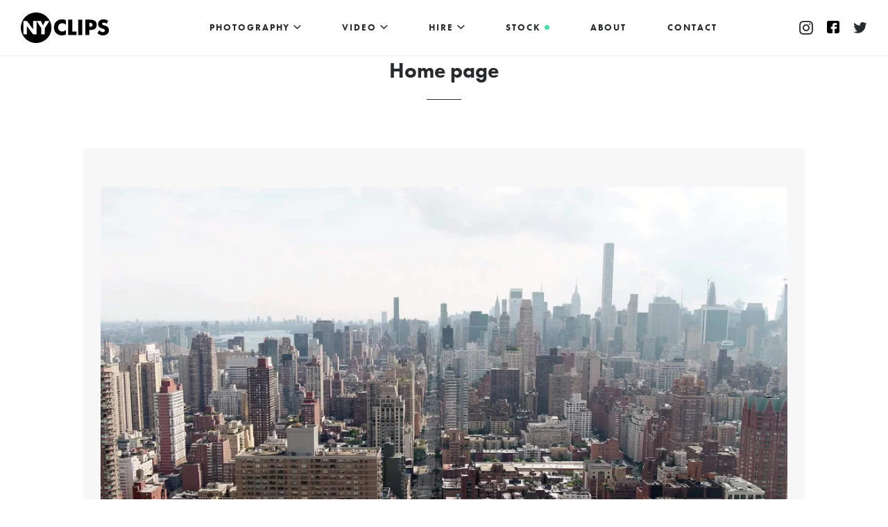

--- FILE ---
content_type: text/html; charset=utf-8
request_url: https://www.nyclips-production.com/collections/frontpage
body_size: 15387
content:
<!doctype html>
<html class="no-js" lang="en">
  <head>

    <!-- Basic page needs ================================================== -->
    <meta charset="utf-8">
    <meta http-equiv="X-UA-Compatible" content="IE=edge,chrome=1">

    

    <!-- Title and description ================================================== -->
    <title>
      Home page &ndash; NY Clips
    </title>

    

    <!-- Helpers ================================================== -->
    <!-- /snippets/social-meta-tags.liquid -->




<meta property="og:site_name" content="NY Clips">
<meta property="og:url" content="https://www.nyclips-production.com/collections/frontpage">
<meta property="og:title" content="Home page">
<meta property="og:type" content="product.group">
<meta property="og:description" content="NY Clips">





  <meta name="twitter:site" content="@ny_clips">

<meta name="twitter:card" content="summary_large_image">
<meta name="twitter:title" content="Home page">
<meta name="twitter:description" content="NY Clips">

    <link rel="canonical" href="https://www.nyclips-production.com/collections/frontpage">
    <meta name="viewport" content="width=device-width,initial-scale=1,shrink-to-fit=no">
    <meta name="theme-color" content="#48e0a4">

    <!--   Font Awesome 4.7.0 Online Link   -->
    <link rel="stylesheet" href="https://cdnjs.cloudflare.com/ajax/libs/font-awesome/4.7.0/css/font-awesome.min.css">

    <!-- CSS ================================================== -->
    <link href="//www.nyclips-production.com/cdn/shop/t/17/assets/timber.scss.css?v=61833423002666066851656107875" rel="stylesheet" type="text/css" media="all" />
    <link href="//www.nyclips-production.com/cdn/shop/t/17/assets/theme.scss.css?v=135841138394797294801656107875" rel="stylesheet" type="text/css" media="all" />
    <link href="//www.nyclips-production.com/cdn/shop/t/17/assets/slick-theme.css?v=111566387709569418871578120800" rel="stylesheet" type="text/css" media="all" />
    <link href="//www.nyclips-production.com/cdn/shop/t/17/assets/slick.css?v=98340474046176884051578120800" rel="stylesheet" type="text/css" media="all" />
    <link href="//www.nyclips-production.com/cdn/shop/t/17/assets/jquery.fancybox.min.css?v=19278034316635137701578120796" rel="stylesheet" type="text/css" media="all" />
    <!-- Sections ================================================== -->
    <script>
      window.theme = window.theme || {};
      theme.strings = {
        zoomClose: "Close (Esc)",
        zoomPrev: "Previous (Left arrow key)",
        zoomNext: "Next (Right arrow key)",
        moneyFormat: "Rs. {{amount}}",
        addressError: "Error looking up that address",
        addressNoResults: "No results for that address",
        addressQueryLimit: "You have exceeded the Google API usage limit. Consider upgrading to a \u003ca href=\"https:\/\/developers.google.com\/maps\/premium\/usage-limits\"\u003ePremium Plan\u003c\/a\u003e.",
        authError: "There was a problem authenticating your Google Maps account.",
        cartEmpty: "Your cart is currently empty.",
        cartCookie: "Enable cookies to use the shopping cart",
        cartSavings: "You're saving [savings]"
      };
      theme.settings = {
        cartType: "drawer",
        gridType: "collage"
      };
    </script>

    <script src="//www.nyclips-production.com/cdn/shop/t/17/assets/instafeed.min.js?v=90032470946696484961578120795" type="text/javascript"></script>
    <script src="//www.nyclips-production.com/cdn/shop/t/17/assets/jquery-2.2.3.min.js?v=58211863146907186831578120796" type="text/javascript"></script>
    <script src="//www.nyclips-production.com/cdn/shop/t/17/assets/slick.min.js?v=71779134894361685811578120801" type="text/javascript"></script>
    <script src="//www.nyclips-production.com/cdn/shop/t/17/assets/jquery.fancybox.min.js?v=102984942719613846721578120796" type="text/javascript"></script>
    <script src="//www.nyclips-production.com/cdn/shop/t/17/assets/lazysizes.min.js?v=155223123402716617051578120797" async="async"></script>

    <script src="//www.nyclips-production.com/cdn/shop/t/17/assets/theme.js?v=167688015888108244761656107875" defer="defer"></script>

    <!-- Header hook for plugins ================================================== -->
    <script>window.performance && window.performance.mark && window.performance.mark('shopify.content_for_header.start');</script><meta id="shopify-digital-wallet" name="shopify-digital-wallet" content="/26543325287/digital_wallets/dialog">
<link rel="alternate" type="application/atom+xml" title="Feed" href="/collections/frontpage.atom" />
<link rel="alternate" type="application/json+oembed" href="https://www.nyclips-production.com/collections/frontpage.oembed">
<script async="async" src="/checkouts/internal/preloads.js?locale=en-IN"></script>
<script id="shopify-features" type="application/json">{"accessToken":"17eb7f03b5f1d6d2c24fd28ce2ff5463","betas":["rich-media-storefront-analytics"],"domain":"www.nyclips-production.com","predictiveSearch":true,"shopId":26543325287,"locale":"en"}</script>
<script>var Shopify = Shopify || {};
Shopify.shop = "ny-clips.myshopify.com";
Shopify.locale = "en";
Shopify.currency = {"active":"INR","rate":"1.0"};
Shopify.country = "IN";
Shopify.theme = {"name":"SG-NYClips-04-01-20","id":80562782311,"schema_name":"Brooklyn","schema_version":"13.1.1","theme_store_id":null,"role":"main"};
Shopify.theme.handle = "null";
Shopify.theme.style = {"id":null,"handle":null};
Shopify.cdnHost = "www.nyclips-production.com/cdn";
Shopify.routes = Shopify.routes || {};
Shopify.routes.root = "/";</script>
<script type="module">!function(o){(o.Shopify=o.Shopify||{}).modules=!0}(window);</script>
<script>!function(o){function n(){var o=[];function n(){o.push(Array.prototype.slice.apply(arguments))}return n.q=o,n}var t=o.Shopify=o.Shopify||{};t.loadFeatures=n(),t.autoloadFeatures=n()}(window);</script>
<script id="shop-js-analytics" type="application/json">{"pageType":"collection"}</script>
<script defer="defer" async type="module" src="//www.nyclips-production.com/cdn/shopifycloud/shop-js/modules/v2/client.init-shop-cart-sync_C5BV16lS.en.esm.js"></script>
<script defer="defer" async type="module" src="//www.nyclips-production.com/cdn/shopifycloud/shop-js/modules/v2/chunk.common_CygWptCX.esm.js"></script>
<script type="module">
  await import("//www.nyclips-production.com/cdn/shopifycloud/shop-js/modules/v2/client.init-shop-cart-sync_C5BV16lS.en.esm.js");
await import("//www.nyclips-production.com/cdn/shopifycloud/shop-js/modules/v2/chunk.common_CygWptCX.esm.js");

  window.Shopify.SignInWithShop?.initShopCartSync?.({"fedCMEnabled":true,"windoidEnabled":true});

</script>
<script id="__st">var __st={"a":26543325287,"offset":-18000,"reqid":"c7a932ca-75e6-4c78-854f-ad12c1529904-1768761473","pageurl":"www.nyclips-production.com\/collections\/frontpage","u":"c0cfc41a1e53","p":"collection","rtyp":"collection","rid":151518183527};</script>
<script>window.ShopifyPaypalV4VisibilityTracking = true;</script>
<script id="captcha-bootstrap">!function(){'use strict';const t='contact',e='account',n='new_comment',o=[[t,t],['blogs',n],['comments',n],[t,'customer']],c=[[e,'customer_login'],[e,'guest_login'],[e,'recover_customer_password'],[e,'create_customer']],r=t=>t.map((([t,e])=>`form[action*='/${t}']:not([data-nocaptcha='true']) input[name='form_type'][value='${e}']`)).join(','),a=t=>()=>t?[...document.querySelectorAll(t)].map((t=>t.form)):[];function s(){const t=[...o],e=r(t);return a(e)}const i='password',u='form_key',d=['recaptcha-v3-token','g-recaptcha-response','h-captcha-response',i],f=()=>{try{return window.sessionStorage}catch{return}},m='__shopify_v',_=t=>t.elements[u];function p(t,e,n=!1){try{const o=window.sessionStorage,c=JSON.parse(o.getItem(e)),{data:r}=function(t){const{data:e,action:n}=t;return t[m]||n?{data:e,action:n}:{data:t,action:n}}(c);for(const[e,n]of Object.entries(r))t.elements[e]&&(t.elements[e].value=n);n&&o.removeItem(e)}catch(o){console.error('form repopulation failed',{error:o})}}const l='form_type',E='cptcha';function T(t){t.dataset[E]=!0}const w=window,h=w.document,L='Shopify',v='ce_forms',y='captcha';let A=!1;((t,e)=>{const n=(g='f06e6c50-85a8-45c8-87d0-21a2b65856fe',I='https://cdn.shopify.com/shopifycloud/storefront-forms-hcaptcha/ce_storefront_forms_captcha_hcaptcha.v1.5.2.iife.js',D={infoText:'Protected by hCaptcha',privacyText:'Privacy',termsText:'Terms'},(t,e,n)=>{const o=w[L][v],c=o.bindForm;if(c)return c(t,g,e,D).then(n);var r;o.q.push([[t,g,e,D],n]),r=I,A||(h.body.append(Object.assign(h.createElement('script'),{id:'captcha-provider',async:!0,src:r})),A=!0)});var g,I,D;w[L]=w[L]||{},w[L][v]=w[L][v]||{},w[L][v].q=[],w[L][y]=w[L][y]||{},w[L][y].protect=function(t,e){n(t,void 0,e),T(t)},Object.freeze(w[L][y]),function(t,e,n,w,h,L){const[v,y,A,g]=function(t,e,n){const i=e?o:[],u=t?c:[],d=[...i,...u],f=r(d),m=r(i),_=r(d.filter((([t,e])=>n.includes(e))));return[a(f),a(m),a(_),s()]}(w,h,L),I=t=>{const e=t.target;return e instanceof HTMLFormElement?e:e&&e.form},D=t=>v().includes(t);t.addEventListener('submit',(t=>{const e=I(t);if(!e)return;const n=D(e)&&!e.dataset.hcaptchaBound&&!e.dataset.recaptchaBound,o=_(e),c=g().includes(e)&&(!o||!o.value);(n||c)&&t.preventDefault(),c&&!n&&(function(t){try{if(!f())return;!function(t){const e=f();if(!e)return;const n=_(t);if(!n)return;const o=n.value;o&&e.removeItem(o)}(t);const e=Array.from(Array(32),(()=>Math.random().toString(36)[2])).join('');!function(t,e){_(t)||t.append(Object.assign(document.createElement('input'),{type:'hidden',name:u})),t.elements[u].value=e}(t,e),function(t,e){const n=f();if(!n)return;const o=[...t.querySelectorAll(`input[type='${i}']`)].map((({name:t})=>t)),c=[...d,...o],r={};for(const[a,s]of new FormData(t).entries())c.includes(a)||(r[a]=s);n.setItem(e,JSON.stringify({[m]:1,action:t.action,data:r}))}(t,e)}catch(e){console.error('failed to persist form',e)}}(e),e.submit())}));const S=(t,e)=>{t&&!t.dataset[E]&&(n(t,e.some((e=>e===t))),T(t))};for(const o of['focusin','change'])t.addEventListener(o,(t=>{const e=I(t);D(e)&&S(e,y())}));const B=e.get('form_key'),M=e.get(l),P=B&&M;t.addEventListener('DOMContentLoaded',(()=>{const t=y();if(P)for(const e of t)e.elements[l].value===M&&p(e,B);[...new Set([...A(),...v().filter((t=>'true'===t.dataset.shopifyCaptcha))])].forEach((e=>S(e,t)))}))}(h,new URLSearchParams(w.location.search),n,t,e,['guest_login'])})(!0,!0)}();</script>
<script integrity="sha256-4kQ18oKyAcykRKYeNunJcIwy7WH5gtpwJnB7kiuLZ1E=" data-source-attribution="shopify.loadfeatures" defer="defer" src="//www.nyclips-production.com/cdn/shopifycloud/storefront/assets/storefront/load_feature-a0a9edcb.js" crossorigin="anonymous"></script>
<script data-source-attribution="shopify.dynamic_checkout.dynamic.init">var Shopify=Shopify||{};Shopify.PaymentButton=Shopify.PaymentButton||{isStorefrontPortableWallets:!0,init:function(){window.Shopify.PaymentButton.init=function(){};var t=document.createElement("script");t.src="https://www.nyclips-production.com/cdn/shopifycloud/portable-wallets/latest/portable-wallets.en.js",t.type="module",document.head.appendChild(t)}};
</script>
<script data-source-attribution="shopify.dynamic_checkout.buyer_consent">
  function portableWalletsHideBuyerConsent(e){var t=document.getElementById("shopify-buyer-consent"),n=document.getElementById("shopify-subscription-policy-button");t&&n&&(t.classList.add("hidden"),t.setAttribute("aria-hidden","true"),n.removeEventListener("click",e))}function portableWalletsShowBuyerConsent(e){var t=document.getElementById("shopify-buyer-consent"),n=document.getElementById("shopify-subscription-policy-button");t&&n&&(t.classList.remove("hidden"),t.removeAttribute("aria-hidden"),n.addEventListener("click",e))}window.Shopify?.PaymentButton&&(window.Shopify.PaymentButton.hideBuyerConsent=portableWalletsHideBuyerConsent,window.Shopify.PaymentButton.showBuyerConsent=portableWalletsShowBuyerConsent);
</script>
<script data-source-attribution="shopify.dynamic_checkout.cart.bootstrap">document.addEventListener("DOMContentLoaded",(function(){function t(){return document.querySelector("shopify-accelerated-checkout-cart, shopify-accelerated-checkout")}if(t())Shopify.PaymentButton.init();else{new MutationObserver((function(e,n){t()&&(Shopify.PaymentButton.init(),n.disconnect())})).observe(document.body,{childList:!0,subtree:!0})}}));
</script>

<script>window.performance && window.performance.mark && window.performance.mark('shopify.content_for_header.end');</script>

    <script src="//www.nyclips-production.com/cdn/shop/t/17/assets/modernizr.min.js?v=21391054748206432451578120798" type="text/javascript"></script>

    
    
    <link rel="stylesheet" href="https://use.typekit.net/rle4ald.css">
  <link href="https://monorail-edge.shopifysvc.com" rel="dns-prefetch">
<script>(function(){if ("sendBeacon" in navigator && "performance" in window) {try {var session_token_from_headers = performance.getEntriesByType('navigation')[0].serverTiming.find(x => x.name == '_s').description;} catch {var session_token_from_headers = undefined;}var session_cookie_matches = document.cookie.match(/_shopify_s=([^;]*)/);var session_token_from_cookie = session_cookie_matches && session_cookie_matches.length === 2 ? session_cookie_matches[1] : "";var session_token = session_token_from_headers || session_token_from_cookie || "";function handle_abandonment_event(e) {var entries = performance.getEntries().filter(function(entry) {return /monorail-edge.shopifysvc.com/.test(entry.name);});if (!window.abandonment_tracked && entries.length === 0) {window.abandonment_tracked = true;var currentMs = Date.now();var navigation_start = performance.timing.navigationStart;var payload = {shop_id: 26543325287,url: window.location.href,navigation_start,duration: currentMs - navigation_start,session_token,page_type: "collection"};window.navigator.sendBeacon("https://monorail-edge.shopifysvc.com/v1/produce", JSON.stringify({schema_id: "online_store_buyer_site_abandonment/1.1",payload: payload,metadata: {event_created_at_ms: currentMs,event_sent_at_ms: currentMs}}));}}window.addEventListener('pagehide', handle_abandonment_event);}}());</script>
<script id="web-pixels-manager-setup">(function e(e,d,r,n,o){if(void 0===o&&(o={}),!Boolean(null===(a=null===(i=window.Shopify)||void 0===i?void 0:i.analytics)||void 0===a?void 0:a.replayQueue)){var i,a;window.Shopify=window.Shopify||{};var t=window.Shopify;t.analytics=t.analytics||{};var s=t.analytics;s.replayQueue=[],s.publish=function(e,d,r){return s.replayQueue.push([e,d,r]),!0};try{self.performance.mark("wpm:start")}catch(e){}var l=function(){var e={modern:/Edge?\/(1{2}[4-9]|1[2-9]\d|[2-9]\d{2}|\d{4,})\.\d+(\.\d+|)|Firefox\/(1{2}[4-9]|1[2-9]\d|[2-9]\d{2}|\d{4,})\.\d+(\.\d+|)|Chrom(ium|e)\/(9{2}|\d{3,})\.\d+(\.\d+|)|(Maci|X1{2}).+ Version\/(15\.\d+|(1[6-9]|[2-9]\d|\d{3,})\.\d+)([,.]\d+|)( \(\w+\)|)( Mobile\/\w+|) Safari\/|Chrome.+OPR\/(9{2}|\d{3,})\.\d+\.\d+|(CPU[ +]OS|iPhone[ +]OS|CPU[ +]iPhone|CPU IPhone OS|CPU iPad OS)[ +]+(15[._]\d+|(1[6-9]|[2-9]\d|\d{3,})[._]\d+)([._]\d+|)|Android:?[ /-](13[3-9]|1[4-9]\d|[2-9]\d{2}|\d{4,})(\.\d+|)(\.\d+|)|Android.+Firefox\/(13[5-9]|1[4-9]\d|[2-9]\d{2}|\d{4,})\.\d+(\.\d+|)|Android.+Chrom(ium|e)\/(13[3-9]|1[4-9]\d|[2-9]\d{2}|\d{4,})\.\d+(\.\d+|)|SamsungBrowser\/([2-9]\d|\d{3,})\.\d+/,legacy:/Edge?\/(1[6-9]|[2-9]\d|\d{3,})\.\d+(\.\d+|)|Firefox\/(5[4-9]|[6-9]\d|\d{3,})\.\d+(\.\d+|)|Chrom(ium|e)\/(5[1-9]|[6-9]\d|\d{3,})\.\d+(\.\d+|)([\d.]+$|.*Safari\/(?![\d.]+ Edge\/[\d.]+$))|(Maci|X1{2}).+ Version\/(10\.\d+|(1[1-9]|[2-9]\d|\d{3,})\.\d+)([,.]\d+|)( \(\w+\)|)( Mobile\/\w+|) Safari\/|Chrome.+OPR\/(3[89]|[4-9]\d|\d{3,})\.\d+\.\d+|(CPU[ +]OS|iPhone[ +]OS|CPU[ +]iPhone|CPU IPhone OS|CPU iPad OS)[ +]+(10[._]\d+|(1[1-9]|[2-9]\d|\d{3,})[._]\d+)([._]\d+|)|Android:?[ /-](13[3-9]|1[4-9]\d|[2-9]\d{2}|\d{4,})(\.\d+|)(\.\d+|)|Mobile Safari.+OPR\/([89]\d|\d{3,})\.\d+\.\d+|Android.+Firefox\/(13[5-9]|1[4-9]\d|[2-9]\d{2}|\d{4,})\.\d+(\.\d+|)|Android.+Chrom(ium|e)\/(13[3-9]|1[4-9]\d|[2-9]\d{2}|\d{4,})\.\d+(\.\d+|)|Android.+(UC? ?Browser|UCWEB|U3)[ /]?(15\.([5-9]|\d{2,})|(1[6-9]|[2-9]\d|\d{3,})\.\d+)\.\d+|SamsungBrowser\/(5\.\d+|([6-9]|\d{2,})\.\d+)|Android.+MQ{2}Browser\/(14(\.(9|\d{2,})|)|(1[5-9]|[2-9]\d|\d{3,})(\.\d+|))(\.\d+|)|K[Aa][Ii]OS\/(3\.\d+|([4-9]|\d{2,})\.\d+)(\.\d+|)/},d=e.modern,r=e.legacy,n=navigator.userAgent;return n.match(d)?"modern":n.match(r)?"legacy":"unknown"}(),u="modern"===l?"modern":"legacy",c=(null!=n?n:{modern:"",legacy:""})[u],f=function(e){return[e.baseUrl,"/wpm","/b",e.hashVersion,"modern"===e.buildTarget?"m":"l",".js"].join("")}({baseUrl:d,hashVersion:r,buildTarget:u}),m=function(e){var d=e.version,r=e.bundleTarget,n=e.surface,o=e.pageUrl,i=e.monorailEndpoint;return{emit:function(e){var a=e.status,t=e.errorMsg,s=(new Date).getTime(),l=JSON.stringify({metadata:{event_sent_at_ms:s},events:[{schema_id:"web_pixels_manager_load/3.1",payload:{version:d,bundle_target:r,page_url:o,status:a,surface:n,error_msg:t},metadata:{event_created_at_ms:s}}]});if(!i)return console&&console.warn&&console.warn("[Web Pixels Manager] No Monorail endpoint provided, skipping logging."),!1;try{return self.navigator.sendBeacon.bind(self.navigator)(i,l)}catch(e){}var u=new XMLHttpRequest;try{return u.open("POST",i,!0),u.setRequestHeader("Content-Type","text/plain"),u.send(l),!0}catch(e){return console&&console.warn&&console.warn("[Web Pixels Manager] Got an unhandled error while logging to Monorail."),!1}}}}({version:r,bundleTarget:l,surface:e.surface,pageUrl:self.location.href,monorailEndpoint:e.monorailEndpoint});try{o.browserTarget=l,function(e){var d=e.src,r=e.async,n=void 0===r||r,o=e.onload,i=e.onerror,a=e.sri,t=e.scriptDataAttributes,s=void 0===t?{}:t,l=document.createElement("script"),u=document.querySelector("head"),c=document.querySelector("body");if(l.async=n,l.src=d,a&&(l.integrity=a,l.crossOrigin="anonymous"),s)for(var f in s)if(Object.prototype.hasOwnProperty.call(s,f))try{l.dataset[f]=s[f]}catch(e){}if(o&&l.addEventListener("load",o),i&&l.addEventListener("error",i),u)u.appendChild(l);else{if(!c)throw new Error("Did not find a head or body element to append the script");c.appendChild(l)}}({src:f,async:!0,onload:function(){if(!function(){var e,d;return Boolean(null===(d=null===(e=window.Shopify)||void 0===e?void 0:e.analytics)||void 0===d?void 0:d.initialized)}()){var d=window.webPixelsManager.init(e)||void 0;if(d){var r=window.Shopify.analytics;r.replayQueue.forEach((function(e){var r=e[0],n=e[1],o=e[2];d.publishCustomEvent(r,n,o)})),r.replayQueue=[],r.publish=d.publishCustomEvent,r.visitor=d.visitor,r.initialized=!0}}},onerror:function(){return m.emit({status:"failed",errorMsg:"".concat(f," has failed to load")})},sri:function(e){var d=/^sha384-[A-Za-z0-9+/=]+$/;return"string"==typeof e&&d.test(e)}(c)?c:"",scriptDataAttributes:o}),m.emit({status:"loading"})}catch(e){m.emit({status:"failed",errorMsg:(null==e?void 0:e.message)||"Unknown error"})}}})({shopId: 26543325287,storefrontBaseUrl: "https://www.nyclips-production.com",extensionsBaseUrl: "https://extensions.shopifycdn.com/cdn/shopifycloud/web-pixels-manager",monorailEndpoint: "https://monorail-edge.shopifysvc.com/unstable/produce_batch",surface: "storefront-renderer",enabledBetaFlags: ["2dca8a86"],webPixelsConfigList: [{"id":"shopify-app-pixel","configuration":"{}","eventPayloadVersion":"v1","runtimeContext":"STRICT","scriptVersion":"0450","apiClientId":"shopify-pixel","type":"APP","privacyPurposes":["ANALYTICS","MARKETING"]},{"id":"shopify-custom-pixel","eventPayloadVersion":"v1","runtimeContext":"LAX","scriptVersion":"0450","apiClientId":"shopify-pixel","type":"CUSTOM","privacyPurposes":["ANALYTICS","MARKETING"]}],isMerchantRequest: false,initData: {"shop":{"name":"NY Clips","paymentSettings":{"currencyCode":"INR"},"myshopifyDomain":"ny-clips.myshopify.com","countryCode":"IN","storefrontUrl":"https:\/\/www.nyclips-production.com"},"customer":null,"cart":null,"checkout":null,"productVariants":[],"purchasingCompany":null},},"https://www.nyclips-production.com/cdn","fcfee988w5aeb613cpc8e4bc33m6693e112",{"modern":"","legacy":""},{"shopId":"26543325287","storefrontBaseUrl":"https:\/\/www.nyclips-production.com","extensionBaseUrl":"https:\/\/extensions.shopifycdn.com\/cdn\/shopifycloud\/web-pixels-manager","surface":"storefront-renderer","enabledBetaFlags":"[\"2dca8a86\"]","isMerchantRequest":"false","hashVersion":"fcfee988w5aeb613cpc8e4bc33m6693e112","publish":"custom","events":"[[\"page_viewed\",{}],[\"collection_viewed\",{\"collection\":{\"id\":\"151518183527\",\"title\":\"Home page\",\"productVariants\":[{\"price\":{\"amount\":5.0,\"currencyCode\":\"INR\"},\"product\":{\"title\":\"aerial pulling back Midtown Manhattan Empire State Building cityscape buildings New York City NYC\",\"vendor\":\"2301674881\",\"id\":\"4263505035367\",\"untranslatedTitle\":\"aerial pulling back Midtown Manhattan Empire State Building cityscape buildings New York City NYC\",\"url\":\"\/products\/aerial-pulling-back-midtown-manhattan-empire-state-building-cityscape-buildings-new-york-city-nyc\",\"type\":\"Video\"},\"id\":\"30769368662119\",\"image\":{\"src\":\"\/\/www.nyclips-production.com\/cdn\/shop\/products\/ce8be437e83741d2faa714c1cff6557c.jpg?v=1571222637\"},\"sku\":\"av-49287\",\"title\":\"Web\",\"untranslatedTitle\":\"Web\"}]}}]]"});</script><script>
  window.ShopifyAnalytics = window.ShopifyAnalytics || {};
  window.ShopifyAnalytics.meta = window.ShopifyAnalytics.meta || {};
  window.ShopifyAnalytics.meta.currency = 'INR';
  var meta = {"products":[{"id":4263505035367,"gid":"gid:\/\/shopify\/Product\/4263505035367","vendor":"2301674881","type":"Video","handle":"aerial-pulling-back-midtown-manhattan-empire-state-building-cityscape-buildings-new-york-city-nyc","variants":[{"id":30769368662119,"price":500,"name":"aerial pulling back Midtown Manhattan Empire State Building cityscape buildings New York City NYC - Web","public_title":"Web","sku":"av-49287"},{"id":30769368694887,"price":2000,"name":"aerial pulling back Midtown Manhattan Empire State Building cityscape buildings New York City NYC - 1080 HD","public_title":"1080 HD","sku":"av-49296"},{"id":30769368727655,"price":4000,"name":"aerial pulling back Midtown Manhattan Empire State Building cityscape buildings New York City NYC - 4K","public_title":"4K","sku":"av-49301"}],"remote":false}],"page":{"pageType":"collection","resourceType":"collection","resourceId":151518183527,"requestId":"c7a932ca-75e6-4c78-854f-ad12c1529904-1768761473"}};
  for (var attr in meta) {
    window.ShopifyAnalytics.meta[attr] = meta[attr];
  }
</script>
<script class="analytics">
  (function () {
    var customDocumentWrite = function(content) {
      var jquery = null;

      if (window.jQuery) {
        jquery = window.jQuery;
      } else if (window.Checkout && window.Checkout.$) {
        jquery = window.Checkout.$;
      }

      if (jquery) {
        jquery('body').append(content);
      }
    };

    var hasLoggedConversion = function(token) {
      if (token) {
        return document.cookie.indexOf('loggedConversion=' + token) !== -1;
      }
      return false;
    }

    var setCookieIfConversion = function(token) {
      if (token) {
        var twoMonthsFromNow = new Date(Date.now());
        twoMonthsFromNow.setMonth(twoMonthsFromNow.getMonth() + 2);

        document.cookie = 'loggedConversion=' + token + '; expires=' + twoMonthsFromNow;
      }
    }

    var trekkie = window.ShopifyAnalytics.lib = window.trekkie = window.trekkie || [];
    if (trekkie.integrations) {
      return;
    }
    trekkie.methods = [
      'identify',
      'page',
      'ready',
      'track',
      'trackForm',
      'trackLink'
    ];
    trekkie.factory = function(method) {
      return function() {
        var args = Array.prototype.slice.call(arguments);
        args.unshift(method);
        trekkie.push(args);
        return trekkie;
      };
    };
    for (var i = 0; i < trekkie.methods.length; i++) {
      var key = trekkie.methods[i];
      trekkie[key] = trekkie.factory(key);
    }
    trekkie.load = function(config) {
      trekkie.config = config || {};
      trekkie.config.initialDocumentCookie = document.cookie;
      var first = document.getElementsByTagName('script')[0];
      var script = document.createElement('script');
      script.type = 'text/javascript';
      script.onerror = function(e) {
        var scriptFallback = document.createElement('script');
        scriptFallback.type = 'text/javascript';
        scriptFallback.onerror = function(error) {
                var Monorail = {
      produce: function produce(monorailDomain, schemaId, payload) {
        var currentMs = new Date().getTime();
        var event = {
          schema_id: schemaId,
          payload: payload,
          metadata: {
            event_created_at_ms: currentMs,
            event_sent_at_ms: currentMs
          }
        };
        return Monorail.sendRequest("https://" + monorailDomain + "/v1/produce", JSON.stringify(event));
      },
      sendRequest: function sendRequest(endpointUrl, payload) {
        // Try the sendBeacon API
        if (window && window.navigator && typeof window.navigator.sendBeacon === 'function' && typeof window.Blob === 'function' && !Monorail.isIos12()) {
          var blobData = new window.Blob([payload], {
            type: 'text/plain'
          });

          if (window.navigator.sendBeacon(endpointUrl, blobData)) {
            return true;
          } // sendBeacon was not successful

        } // XHR beacon

        var xhr = new XMLHttpRequest();

        try {
          xhr.open('POST', endpointUrl);
          xhr.setRequestHeader('Content-Type', 'text/plain');
          xhr.send(payload);
        } catch (e) {
          console.log(e);
        }

        return false;
      },
      isIos12: function isIos12() {
        return window.navigator.userAgent.lastIndexOf('iPhone; CPU iPhone OS 12_') !== -1 || window.navigator.userAgent.lastIndexOf('iPad; CPU OS 12_') !== -1;
      }
    };
    Monorail.produce('monorail-edge.shopifysvc.com',
      'trekkie_storefront_load_errors/1.1',
      {shop_id: 26543325287,
      theme_id: 80562782311,
      app_name: "storefront",
      context_url: window.location.href,
      source_url: "//www.nyclips-production.com/cdn/s/trekkie.storefront.cd680fe47e6c39ca5d5df5f0a32d569bc48c0f27.min.js"});

        };
        scriptFallback.async = true;
        scriptFallback.src = '//www.nyclips-production.com/cdn/s/trekkie.storefront.cd680fe47e6c39ca5d5df5f0a32d569bc48c0f27.min.js';
        first.parentNode.insertBefore(scriptFallback, first);
      };
      script.async = true;
      script.src = '//www.nyclips-production.com/cdn/s/trekkie.storefront.cd680fe47e6c39ca5d5df5f0a32d569bc48c0f27.min.js';
      first.parentNode.insertBefore(script, first);
    };
    trekkie.load(
      {"Trekkie":{"appName":"storefront","development":false,"defaultAttributes":{"shopId":26543325287,"isMerchantRequest":null,"themeId":80562782311,"themeCityHash":"1937249075767758377","contentLanguage":"en","currency":"INR","eventMetadataId":"daf3beb2-d5cb-476a-9da9-4673a35c4c2b"},"isServerSideCookieWritingEnabled":true,"monorailRegion":"shop_domain","enabledBetaFlags":["65f19447"]},"Session Attribution":{},"S2S":{"facebookCapiEnabled":false,"source":"trekkie-storefront-renderer","apiClientId":580111}}
    );

    var loaded = false;
    trekkie.ready(function() {
      if (loaded) return;
      loaded = true;

      window.ShopifyAnalytics.lib = window.trekkie;

      var originalDocumentWrite = document.write;
      document.write = customDocumentWrite;
      try { window.ShopifyAnalytics.merchantGoogleAnalytics.call(this); } catch(error) {};
      document.write = originalDocumentWrite;

      window.ShopifyAnalytics.lib.page(null,{"pageType":"collection","resourceType":"collection","resourceId":151518183527,"requestId":"c7a932ca-75e6-4c78-854f-ad12c1529904-1768761473","shopifyEmitted":true});

      var match = window.location.pathname.match(/checkouts\/(.+)\/(thank_you|post_purchase)/)
      var token = match? match[1]: undefined;
      if (!hasLoggedConversion(token)) {
        setCookieIfConversion(token);
        window.ShopifyAnalytics.lib.track("Viewed Product Category",{"currency":"INR","category":"Collection: frontpage","collectionName":"frontpage","collectionId":151518183527,"nonInteraction":true},undefined,undefined,{"shopifyEmitted":true});
      }
    });


        var eventsListenerScript = document.createElement('script');
        eventsListenerScript.async = true;
        eventsListenerScript.src = "//www.nyclips-production.com/cdn/shopifycloud/storefront/assets/shop_events_listener-3da45d37.js";
        document.getElementsByTagName('head')[0].appendChild(eventsListenerScript);

})();</script>
<script
  defer
  src="https://www.nyclips-production.com/cdn/shopifycloud/perf-kit/shopify-perf-kit-3.0.4.min.js"
  data-application="storefront-renderer"
  data-shop-id="26543325287"
  data-render-region="gcp-us-central1"
  data-page-type="collection"
  data-theme-instance-id="80562782311"
  data-theme-name="Brooklyn"
  data-theme-version="13.1.1"
  data-monorail-region="shop_domain"
  data-resource-timing-sampling-rate="10"
  data-shs="true"
  data-shs-beacon="true"
  data-shs-export-with-fetch="true"
  data-shs-logs-sample-rate="1"
  data-shs-beacon-endpoint="https://www.nyclips-production.com/api/collect"
></script>
</head>

  
  <body id="home-page" class="template-collection">

    <div id="shopify-section-header" class="shopify-section"><style>
  .site-header__logo img, .site-header__logo svg {
    max-width: 127px;
    margin:0 auto;
  }

/*   @media screen and (max-width: 768px) {
    .site-header__logo img, .site-header__logo svg {
      max-width: 100%;
    } 
  } */
</style>

<div data-section-id="header" data-section-type="header-section" data-template="collection">
  <div id="NavDrawer" class="drawer drawer--left">
      <div class="drawer__inner drawer-left__inner">

    

    <ul class="mobile-nav">
      
        
          <li class="mobile-nav__item">
            <div class="mobile-nav__has-sublist">
              <a
                href="/pages/photographers"
                class="mobile-nav__link"
                id="Label-1"
                >Photography</a>
              <div class="mobile-nav__toggle">
                <button type="button" class="mobile-nav__toggle-btn icon-fallback-text" aria-controls="Linklist-1" aria-expanded="false">
                  <span class="icon-fallback-text mobile-nav__toggle-open">
                    <span class="icon icon-plus" aria-hidden="true"></span>
                    <span class="fallback-text">Expand submenu Photography</span>
                  </span>
                  <span class="icon-fallback-text mobile-nav__toggle-close">
                    <span class="icon icon-minus" aria-hidden="true"></span>
                    <span class="fallback-text">Collapse submenu Photography</span>
                  </span>
                </button>
              </div>
            </div>
            <ul class="mobile-nav__sublist" id="Linklist-1" aria-labelledby="Label-1" role="navigation">
              
              
                
                <li class="mobile-nav__item">
                  <a
                    href="/pages/headshots"
                    class="mobile-nav__link"
                    >
                      Headshots
                  </a>
                </li>
                
              
                
                <li class="mobile-nav__item">
                  <a
                    href="/pages/portraits"
                    class="mobile-nav__link"
                    >
                      Portraits
                  </a>
                </li>
                
              
                
                <li class="mobile-nav__item">
                  <a
                    href="/pages/pets"
                    class="mobile-nav__link"
                    >
                      Animals
                  </a>
                </li>
                
              
                
                <li class="mobile-nav__item">
                  <a
                    href="/pages/drone"
                    class="mobile-nav__link"
                    >
                      Street
                  </a>
                </li>
                
              
            </ul>
          </li>

          
      
        
          <li class="mobile-nav__item">
            <div class="mobile-nav__has-sublist">
              <a
                href="/pages/videographers"
                class="mobile-nav__link"
                id="Label-2"
                >Video</a>
              <div class="mobile-nav__toggle">
                <button type="button" class="mobile-nav__toggle-btn icon-fallback-text" aria-controls="Linklist-2" aria-expanded="false">
                  <span class="icon-fallback-text mobile-nav__toggle-open">
                    <span class="icon icon-plus" aria-hidden="true"></span>
                    <span class="fallback-text">Expand submenu Video</span>
                  </span>
                  <span class="icon-fallback-text mobile-nav__toggle-close">
                    <span class="icon icon-minus" aria-hidden="true"></span>
                    <span class="fallback-text">Collapse submenu Video</span>
                  </span>
                </button>
              </div>
            </div>
            <ul class="mobile-nav__sublist" id="Linklist-2" aria-labelledby="Label-2" role="navigation">
              
              
                
                <li class="mobile-nav__item">
                  <a
                    href="/pages/music-video"
                    class="mobile-nav__link"
                    >
                      Music Video
                  </a>
                </li>
                
              
                
                <li class="mobile-nav__item">
                  <a
                    href="/pages/corporate"
                    class="mobile-nav__link"
                    >
                      Corporate
                  </a>
                </li>
                
              
                
                <li class="mobile-nav__item">
                  <a
                    href="/pages/drone"
                    class="mobile-nav__link"
                    >
                      Drone 
                  </a>
                </li>
                
              
                
                <li class="mobile-nav__item">
                  <a
                    href="/pages/events"
                    class="mobile-nav__link"
                    >
                      Events 
                  </a>
                </li>
                
              
            </ul>
          </li>

          
      
        
          <li class="mobile-nav__item">
            <div class="mobile-nav__has-sublist">
              <a
                href="#"
                class="mobile-nav__link"
                id="Label-3"
                >Hire</a>
              <div class="mobile-nav__toggle">
                <button type="button" class="mobile-nav__toggle-btn icon-fallback-text" aria-controls="Linklist-3" aria-expanded="false">
                  <span class="icon-fallback-text mobile-nav__toggle-open">
                    <span class="icon icon-plus" aria-hidden="true"></span>
                    <span class="fallback-text">Expand submenu Hire</span>
                  </span>
                  <span class="icon-fallback-text mobile-nav__toggle-close">
                    <span class="icon icon-minus" aria-hidden="true"></span>
                    <span class="fallback-text">Collapse submenu Hire</span>
                  </span>
                </button>
              </div>
            </div>
            <ul class="mobile-nav__sublist" id="Linklist-3" aria-labelledby="Label-3" role="navigation">
              
              
                
                <li class="mobile-nav__item">
                  <a
                    href="/pages/photographers"
                    class="mobile-nav__link"
                    >
                      Photographers 
                  </a>
                </li>
                
              
                
                <li class="mobile-nav__item">
                  <a
                    href="/pages/videographers"
                    class="mobile-nav__link"
                    >
                      Videographers
                  </a>
                </li>
                
              
            </ul>
          </li>

          
      
        

          <li class="mobile-nav__item">
            <a
              href="https://www.nyclips.com/"
              class="mobile-nav__link"
              >
                Stock
            </a>
          </li>

        
      
        

          <li class="mobile-nav__item">
            <a
              href="/pages/about"
              class="mobile-nav__link"
              >
                About
            </a>
          </li>

        
      
        

          <li class="mobile-nav__item">
            <a
              href="/pages/contact-us"
              class="mobile-nav__link"
              >
                Contact
            </a>
          </li>

        
      
      
      <li class="mobile-nav__spacer"></li>

      
      
      
        <li class="mobile-nav__item mobile-nav__item--secondary"><a href="/search">Search</a></li>
      
    </ul>
    <!-- //mobile-nav -->
  </div>


  </div>
  <div class="header-container drawer__header-container">
    <div class="header-wrapper hero__header">
      

      <header class="site-header" role="banner">
        <div class="wrapper-full">
          <div class="grid--full grid--table">
            <div class="grid__item large--hide large--one-sixth one-quarter small--one-third">
              <div class="site-nav--open site-nav--mobile">
                <button type="button" class="icon-fallback-text site-nav__link site-nav__link--burger js-drawer-open-button-left" aria-controls="NavDrawer">
                  <span class="burger-icon burger-icon--top"></span>
                  <span class="burger-icon burger-icon--mid"></span>
                  <span class="burger-icon burger-icon--bottom"></span>
                  <span class="fallback-text">Site navigation</span>
                </button>
              </div>
            </div>
            <div class="grid__item large--one-fifth  medium-down--one-half logo-section small--one-third">
              
              
                <div class="h1 site-header__logo large--left" itemscope itemtype="http://schema.org/Organization">
                  
                  

                  
                  <a href="/" itemprop="url" class="site-header__logo-link">
                    <!--?xml version="1.0" encoding="utf-8"?-->
<!-- Generator: Adobe Illustrator 16.0.0, SVG Export Plug-In . SVG Version: 6.00 Build 0)  -->

<svg version="1.1" id="Layer_1" xmlns="http://www.w3.org/2000/svg" x="0px" y="0px" width="504.487px" height="175.367px" viewbox="53.162 309.737 504.487 175.367" enable-background="new 53.162 309.737 504.487 175.367" xmlns:xlink="http://www.w3.org/1999/xlink" xml:space="preserve">
<rect x="-0.583" y="222.576" display="none" fill="#FFFFFF" width="612" height="349.714"></rect>
<g>
	<g>
		<g>
			<path d="M311.513,435.975c-2.841,1.797-6.241,3.157-10.249,4.104c-4.007,0.947-8.427,1.409-13.284,1.409
				c-12.993,0-23.776-4.372-32.349-13.065c-8.573-8.719-12.847-19.721-12.847-32.98s4.299-24.286,12.872-33.102
				c8.573-8.792,19.355-13.187,32.324-13.187c4.979,0,9.423,0.461,13.357,1.384c3.935,0.923,7.311,2.307,10.151,4.128v26.205
				c-2.671-2.987-5.853-5.294-9.544-6.946s-7.529-2.453-11.512-2.453c-7.067,0-12.798,2.234-17.17,6.751
				c-4.371,4.493-6.557,10.395-6.557,17.68c0,6.8,2.21,12.386,6.654,16.733c4.444,4.371,10.127,6.533,17.097,6.533
				c3.861,0,7.674-0.826,11.438-2.502c3.765-1.651,6.97-3.958,9.617-6.897V435.975z"></path>
			<path d="M372.349,439.593h-47.94v-88.546h23.971v68.243h23.97V439.593L372.349,439.593z"></path>
			<path d="M404.867,439.593h-22.999v-88.546h22.999V439.593z"></path>
			<path d="M487.803,381.21c0,9.714-3.254,17.024-9.738,21.954c-6.509,4.931-16.102,7.407-28.803,7.407h-3.716v29.021h-23.047
				v-88.546h25.742c13.648,0,23.654,2.478,30.018,7.432C484.621,363.409,487.803,370.986,487.803,381.21z M463.833,380.846
				c0-3.861-1.19-6.679-3.521-8.427c-2.355-1.773-6.217-2.647-11.608-2.647h-3.157v21.954h2.914c5.586,0,9.544-0.85,11.876-2.525
				C462.667,387.548,463.833,384.756,463.833,380.846z"></path>
			<path d="M557.648,411.664c0,9.059-3.133,16.296-9.398,21.712c-6.266,5.415-14.62,8.111-25.063,8.111
				c-6.12,0-11.657-1.021-16.588-3.085c-4.93-2.039-9.811-5.343-14.619-9.884l10.782-16.636c3.255,3.667,6.582,6.387,9.981,8.136
				c3.4,1.749,7.043,2.647,10.953,2.647c3.205,0,5.828-0.851,7.868-2.526c2.016-1.676,3.036-3.861,3.036-6.532
				c0-2.915-0.923-5.173-2.793-6.801c-1.846-1.627-5.853-3.229-12.021-4.784c-8.209-2.137-14.256-5.27-18.093-9.374
				c-3.837-4.104-5.756-9.496-5.756-16.15c0-8.184,2.817-14.79,8.451-19.817c5.635-5.027,13.042-7.553,22.222-7.553
				c4.93,0,9.568,0.656,13.892,1.943c4.323,1.312,8.403,3.279,12.216,5.901l-7.577,17.777c-2.599-2.21-5.343-3.91-8.233-5.076
				c-2.89-1.166-5.779-1.749-8.621-1.749c-3.06,0-5.488,0.607-7.31,1.797c-1.821,1.214-2.721,2.817-2.721,4.857
				c0,3.934,4.348,7.043,13.018,9.301c0.559,0.146,0.995,0.267,1.312,0.34c8.913,2.38,15.3,5.708,19.21,10.03
				C555.706,398.599,557.648,404.402,557.648,411.664z"></path>
		</g>
	</g>
	<path d="M140.857,309.737c-48.425,0-87.695,39.27-87.695,87.695c0,48.426,39.27,87.672,87.695,87.672
		c48.426,0,87.671-39.271,87.671-87.672C228.553,349.007,189.283,309.737,140.857,309.737z M143.261,435.027H123.42l-35.36-47.406
		v47.406H68.17v-76.403h19.987l35.287,47.503v-47.503h19.841v76.403H143.261z M190.278,400.493v34.534h-19.695v-34.534
		l-26.617-41.869h23.703l12.774,25.136l12.774-25.136h23.703L190.278,400.493z"></path>
</g>
</svg>
                  </a>
                  
                  
                </div>
              
            </div>
            <nav class="grid__item large--three-fifths large--text-center medium-down--hide nav-section" role="navigation">
              
              <!-- begin site-nav -->
              <ul class="site-nav" id="AccessibleNav">
                
                
                
                <li
                    class=" site-nav__item site-nav--has-dropdown "
                    aria-haspopup="true"
                    data-meganav-type="parent">
                  <a
                     href="/pages/photographers"
                     class="site-nav__link photography"
                     data-meganav-type="parent"
                     aria-controls="MenuParent-1"
                     aria-expanded="false"
                     >
                    Photography
                    <span class="icon-ar-down" aria-hidden="true"></span>
                  </a>
                  <ul
                      id="MenuParent-1"
                      class="hide--sub-nav site-nav__dropdown "
                      data-meganav-dropdown>
                    
                    
                    <li>
                      <a
                         href="/pages/headshots"
                         class="site-nav__dropdown-link"
                         data-meganav-type="child"
                         
                         tabindex="-1">
                        Headshots
                      </a>
                    </li>
                    
                    
                    
                    <li>
                      <a
                         href="/pages/portraits"
                         class="site-nav__dropdown-link"
                         data-meganav-type="child"
                         
                         tabindex="-1">
                        Portraits
                      </a>
                    </li>
                    
                    
                    
                    <li>
                      <a
                         href="/pages/pets"
                         class="site-nav__dropdown-link"
                         data-meganav-type="child"
                         
                         tabindex="-1">
                        Animals
                      </a>
                    </li>
                    
                    
                    
                    <li>
                      <a
                         href="/pages/drone"
                         class="site-nav__dropdown-link"
                         data-meganav-type="child"
                         
                         tabindex="-1">
                        Street
                      </a>
                    </li>
                    
                    
                  </ul>
                </li>
                
                
                
                
                <li
                    class=" site-nav__item site-nav--has-dropdown "
                    aria-haspopup="true"
                    data-meganav-type="parent">
                  <a
                     href="/pages/videographers"
                     class="site-nav__link video"
                     data-meganav-type="parent"
                     aria-controls="MenuParent-2"
                     aria-expanded="false"
                     >
                    Video
                    <span class="icon-ar-down" aria-hidden="true"></span>
                  </a>
                  <ul
                      id="MenuParent-2"
                      class="hide--sub-nav site-nav__dropdown "
                      data-meganav-dropdown>
                    
                    
                    <li>
                      <a
                         href="/pages/music-video"
                         class="site-nav__dropdown-link"
                         data-meganav-type="child"
                         
                         tabindex="-1">
                        Music Video
                      </a>
                    </li>
                    
                    
                    
                    <li>
                      <a
                         href="/pages/corporate"
                         class="site-nav__dropdown-link"
                         data-meganav-type="child"
                         
                         tabindex="-1">
                        Corporate
                      </a>
                    </li>
                    
                    
                    
                    <li>
                      <a
                         href="/pages/drone"
                         class="site-nav__dropdown-link"
                         data-meganav-type="child"
                         
                         tabindex="-1">
                        Drone 
                      </a>
                    </li>
                    
                    
                    
                    <li>
                      <a
                         href="/pages/events"
                         class="site-nav__dropdown-link"
                         data-meganav-type="child"
                         
                         tabindex="-1">
                        Events 
                      </a>
                    </li>
                    
                    
                  </ul>
                </li>
                
                
                
                
                <li
                    class=" site-nav__item site-nav--has-dropdown "
                    aria-haspopup="true"
                    data-meganav-type="parent">
                  <a
                     href="#"
                     class="site-nav__link hire"
                     data-meganav-type="parent"
                     aria-controls="MenuParent-3"
                     aria-expanded="false"
                     >
                    Hire
                    <span class="icon-ar-down" aria-hidden="true"></span>
                  </a>
                  <ul
                      id="MenuParent-3"
                      class="hide--sub-nav site-nav__dropdown "
                      data-meganav-dropdown>
                    
                    
                    <li>
                      <a
                         href="/pages/photographers"
                         class="site-nav__dropdown-link"
                         data-meganav-type="child"
                         
                         tabindex="-1">
                        Photographers 
                      </a>
                    </li>
                    
                    
                    
                    <li>
                      <a
                         href="/pages/videographers"
                         class="site-nav__dropdown-link"
                         data-meganav-type="child"
                         
                         tabindex="-1">
                        Videographers
                      </a>
                    </li>
                    
                    
                  </ul>
                </li>
                
                
                
                <li class="site-nav__item stock">
                  <a
                     href="https://www.nyclips.com/"
                     class="site-nav__link"
                     data-meganav-type="child"
                     >
                    Stock
                  </a>
                </li>
                
                
                
                <li class="site-nav__item about">
                  <a
                     href="/pages/about"
                     class="site-nav__link"
                     data-meganav-type="child"
                     >
                    About
                  </a>
                </li>
                
                
                
                <li class="site-nav__item contact">
                  <a
                     href="/pages/contact-us"
                     class="site-nav__link"
                     data-meganav-type="child"
                     >
                    Contact
                  </a>
                </li>
                
                

                
                
                
                

              </ul>

              <!-- //site-nav -->
            </nav>
            
            <div class="grid__item large--one-fifth small-hides">
              <ul class="no-bullets social-icons header-icons inline-list">
                
                <li>
                  <a href="https://instagram.com/ny_clips" title="NY Clips on Instagram">
                    <span class="icon icon-instagram" aria-hidden="true"></span>

                  </a>
                </li>
                
                
                <li>
                  <a href="https://www.facebook.com/nyclips1" title="NY Clips on Facebook">
                    <svg xmlns="http://www.w3.org/2000/svg" viewBox="0 0 512 512"><path d="m437 0h-362c-41.351562 0-75 33.648438-75 75v362c0 41.351562 33.648438 75 75 75h151v-181h-60v-90h60v-61c0-49.628906 40.371094-90 90-90h91v90h-91v61h91l-15 90h-76v181h121c41.351562 0 75-33.648438 75-75v-362c0-41.351562-33.648438-75-75-75zm0 0"/></svg>
                  </a>
                </li>
                
                
                <li>
                  <a href="https://twitter.com/ny_clips" title="NY Clips on Twitter">
                    <span class="icon icon-twitter" aria-hidden="true"></span>

                  </a>
                </li>
                
              </ul>
            </div>
            
            <div class="grid__item large--hide one-quarter small--one-third mobile-section">
              <div class="site-nav--mobile text-right">
                              <ul class="no-bullets social-icons header-icons inline-list">
                
                <li>
                  <a href="https://instagram.com/ny_clips" title="NY Clips on Instagram">
                    <span class="icon icon-instagram" aria-hidden="true"></span>

                  </a>
                </li>
                
                
                <li>
                  <a href="https://www.facebook.com/nyclips1" title="NY Clips on Facebook">
                    <svg xmlns="http://www.w3.org/2000/svg" viewBox="0 0 512 512"><path d="m437 0h-362c-41.351562 0-75 33.648438-75 75v362c0 41.351562 33.648438 75 75 75h151v-181h-60v-90h60v-61c0-49.628906 40.371094-90 90-90h91v90h-91v61h91l-15 90h-76v181h121c41.351562 0 75-33.648438 75-75v-362c0-41.351562-33.648438-75-75-75zm0 0"/></svg>
                  </a>
                </li>
                
                
                <li>
                  <a href="https://twitter.com/ny_clips" title="NY Clips on Twitter">
                    <span class="icon icon-twitter" aria-hidden="true"></span>

                  </a>
                </li>
                


              </ul>
              </div>
            </div>
          </div>

        </div>
      </header>
    </div>
  </div>
</div>




</div>

    <div id="CartDrawer" class="drawer drawer--right drawer--has-fixed-footer">
      <div class="drawer__fixed-header">
        <div class="drawer__header">
          <div class="drawer__title">Your cart</div>
          <div class="drawer__close">
            <button type="button" class="icon-fallback-text drawer__close-button js-drawer-close">
              <span class="icon icon-x" aria-hidden="true"></span>
              <span class="fallback-text">Close Cart</span>
            </button>
          </div>
        </div>
      </div>
      <div class="drawer__inner">
        <div id="CartContainer" class="drawer__cart"></div>
      </div>
    </div>

    <div id="PageContainer" class="page-container">

      

      <main class="main-content" role="main">
        
        <div class="wrapper">
          
          <!-- /templates/collection.liquid -->


<div id="shopify-section-collection-template" class="shopify-section"><!-- /templates/collection.liquid -->
<div id="CollectionSection" data-section-id="collection-template" data-section-type="collection-template" data-grid-type="collage">
  



<header class="section-header text-center">
  <h1>Home page</h1>
  <hr class="hr--small">
  

  <div class="grid--full collection-sorting">
    
  </div>

  
</header>


  <div class="grid grid-collage">
    
    
    
    
    
    
      

















  
  
<!-- /snippets/product-grid-item.liquid -->














<div class="grid__item grid-product " data-product-card>
  <div class="grid-product__wrapper">
    <div class="grid-product__image-wrapper">
      <a class="grid-product__image-link grid-product__image-link--loading" href="/collections/frontpage/products/aerial-pulling-back-midtown-manhattan-empire-state-building-cityscape-buildings-new-york-city-nyc" data-image-link>
        
          <style>
  

  @media screen and (min-width: 591px) { 
    .ProductImage-13155637985383 {
      max-width: 990px;
      max-height: 556.875px;
    }
    #ProductImageWrapper-13155637985383 {
      max-width: 990px;
    }
   } 

  
    
    @media screen and (max-width: 590px) {
      .ProductImage-13155637985383 {
        max-width: 590px;
      }
      #ProductImageWrapper-13155637985383 {
        max-width: 590px;
      }
    }
  
</style>

          <div id="ProductImageWrapper-13155637985383" class="product--wrapper">
            <div style="padding-top:56.25%;">
              <img class="product--image lazyload ProductImage-13155637985383"
                   data-src="//www.nyclips-production.com/cdn/shop/products/ce8be437e83741d2faa714c1cff6557c_{width}x.jpg?v=1571222637"
                   data-widths="[180, 370, 590, 740, 900, 1080, 1296, 1512, 1728, 2048]"
                   data-aspectratio="1.7777777777777777"
                   data-sizes="auto"
                   alt="aerial pulling back Midtown Manhattan Empire State Building cityscape buildings New York City NYC"
                   data-image>
            </div>
          </div>
          <noscript>
            <img class="grid-product__image" src="//www.nyclips-production.com/cdn/shop/products/ce8be437e83741d2faa714c1cff6557c_1024x.jpg?v=1571222637" alt="aerial pulling back Midtown Manhattan Empire State Building cityscape buildings New York City NYC">
          </noscript>
        
      </a>
      
    </div>

    <a href="/collections/frontpage/products/aerial-pulling-back-midtown-manhattan-empire-state-building-cityscape-buildings-new-york-city-nyc" class="grid-product__meta">
      <span class="grid-product__title">aerial pulling back Midtown Manhattan Empire State Building cityscape buildings New York City NYC</span>
      <span class="grid-product__price-wrap">
        <span class="long-dash">—</span>
        <span class="grid-product__price">
          
             <span class="visually-hidden">Regular price</span>
          
          
            Rs. 5
            <span class="icon-fallback-text">
              <span class="icon icon-plus grid-product__price-min" aria-hidden="true"></span>
              <span class="fallback-text">+</span>
            </span>
          
        </span></span>
      
    </a>
  </div>
</div>

  

  </div>






</div>




</div>

          
        </div>
        
      </main>
      <div id="shopify-section-footer" class="shopify-section"><footer class="site-footer small--text-center" role="contentinfo">
  <div class="wrapper">

    <div class="grid-uniform">

      
      

      
      

      
      
      

      
      
      
      

      

      
      <div class="grid__item large--one-fifth medium--one-third">
        
        
        <h5>Photography</h5>
        
        <ul class="no-bullets site-footer__linklist">
          
          <li><a href="/pages/portraits">Headshots</a></li>
          
          <li><a href="/pages/events">Events </a></li>
          
          <li><a href="/pages/pets">Animals</a></li>
          
          <li><a href="/pages/drone">Drone</a></li>
          
        </ul>
        
        
      </div>
      
      <div class="grid__item large--one-fifth medium--one-third">
        
        
        <h5>Video</h5>
        
        <ul class="no-bullets site-footer__linklist">
          
          <li><a href="/pages/music-video">Music Video</a></li>
          
          <li><a href="/pages/drone">Drone </a></li>
          
          <li><a href="/pages/events">Events </a></li>
          
          <li><a href="/pages/corporate">How To</a></li>
          
        </ul>
        
        
      </div>
      
      <div class="grid__item large--one-fifth medium--one-third">
        
        
        <h5>Hire</h5>
        
        <ul class="no-bullets site-footer__linklist">
          
          <li><a href="/pages/photographers">Photographers </a></li>
          
          <li><a href="/pages/videographers">Videographers</a></li>
          
        </ul>
        
        
      </div>
      
      <div class="grid__item large--one-fifth medium--one-third">
        
        
        <h5>NY Clips</h5>
        
        <ul class="no-bullets site-footer__linklist">
          
          <li><a href="https://www.nyclips.com">Stock site </a></li>
          
          <li><a href="/pages/about">About </a></li>
          
          <li><a href="/pages/contact-us">Contact</a></li>
          
        </ul>
        
        
      </div>
      
      <div class="grid__item large--one-fifth medium--one-third">
        
        
        <div class="footer-content">
          
          <h5>Contact</h5>
          
          <div class="footer-inner-content">
            866.706.2493<br>
contact@nyclips.com
          </div>
          
          <ul class="no-bullets social-icons inline-list">
            
            <li>
              <a href="https://instagram.com/ny_clips" title="NY Clips on Instagram">
                <span class="icon icon-instagram" aria-hidden="true"></span>

              </a>
            </li>
            
            
            <li>
              <a href="https://www.facebook.com/nyclips1" title="NY Clips on Facebook">
                <svg xmlns="http://www.w3.org/2000/svg" viewBox="0 0 512 512"><path d="m437 0h-362c-41.351562 0-75 33.648438-75 75v362c0 41.351562 33.648438 75 75 75h151v-181h-60v-90h60v-61c0-49.628906 40.371094-90 90-90h91v90h-91v61h91l-15 90h-76v181h121c41.351562 0 75-33.648438 75-75v-362c0-41.351562-33.648438-75-75-75zm0 0"></path></svg>
              </a>
            </li>
            
            
            <li>
              <a href="https://twitter.com/ny_clips" title="NY Clips on Twitter">
                <span class="icon icon-twitter" aria-hidden="true"></span>

              </a>
            </li>
            
            

            
            
            
            
            
            
          </ul>
          
        </div>
        
      </div>
      
      <div class="grid__item large--one-fifth medium--one-third">
        
        
        <div class="footer-content">
          
          <div class="footer-inner-content">
            
          </div>
          
        </div>
        
      </div>
      
      

      <div class="grid__item one-whole footer-bottom">
        <div class="grid">
          <div class="grid__item  one-whole text-center special-mob">
            <div class="copyright">
              <p>&copy; 2026, <a href="/" title="">NY Clips</a></p></div>
            
          </div>
        </div>
      </div>
    </div>

  </div>
</footer>




</div>

    </div>

    
    <script>
      
    </script>

    
    
    <!-- /snippets/ajax-cart-template.liquid -->

  <script id="CartTemplate" type="text/template">
  
    <form action="/cart" method="post" novalidate class="cart ajaxcart">
      <div class="ajaxcart__inner ajaxcart__inner--has-fixed-footer">
        {{#items}}
        <div class="ajaxcart__product">
          <div class="ajaxcart__row" data-line="{{line}}">
            <div class="grid">
              <div class="grid__item one-quarter">
                <a href="{{url}}" class="ajaxcart__product-image"><img src="{{img}}" alt="{{name}}"></a>
              </div>
              <div class="grid__item three-quarters">
                <div class="ajaxcart__product-name--wrapper">
                  <a href="{{url}}" class="ajaxcart__product-name">{{{name}}}</a>
                  {{#if variation}}
                    <span class="ajaxcart__product-meta">{{variation}}</span>
                  {{/if}}
                  {{#properties}}
                    {{#each this}}
                      {{#if this}}
                        <span class="ajaxcart__product-meta">{{@key}}: {{this}}</span>
                      {{/if}}
                    {{/each}}
                  {{/properties}}
                </div>

                <div class="grid--full">
                  <div class="grid__item one-half">
                    <div class="ajaxcart__qty">
                      <button type="button" class="ajaxcart__qty-adjust ajaxcart__qty--minus icon-fallback-text" data-id="{{key}}" data-qty="{{itemMinus}}" data-line="{{line}}" aria-label="Reduce item quantity by one">
                        <span class="icon icon-minus" aria-hidden="true"></span>
                        <span class="fallback-text" aria-hidden="true">&minus;</span>
                      </button>
                      <input type="text" name="updates[]" class="ajaxcart__qty-num" value="{{itemQty}}" min="0" data-id="{{key}}" data-line="{{line}}" aria-label="quantity" pattern="[0-9]*">
                      <button type="button" class="ajaxcart__qty-adjust ajaxcart__qty--plus icon-fallback-text" data-id="{{key}}" data-line="{{line}}" data-qty="{{itemAdd}}" aria-label="Increase item quantity by one">
                        <span class="icon icon-plus" aria-hidden="true"></span>
                        <span class="fallback-text" aria-hidden="true">+</span>
                      </button>
                    </div>
                  </div>
                  <div class="grid__item one-half text-right">
                    {{#if discountsApplied}}
                      <span class="visually-hidden">Regular price</span>
                      <del class="ajaxcart__price">{{{price}}}</del>
                      <span class="visually-hidden">Sale price</span>
                      <span class="ajaxcart__price">{{{discountedPrice}}}</span>
                    {{else}}
                      <span class="ajaxcart__price">{{{price}}}</span>
                    {{/if}}
                    {{#if unitPrice}}
                      <span class="visually-hidden">Unit price</span>
                      <span class="cart__unit-price">
                        


                        <span>{{{ unitPrice.price }}}</span><span aria-hidden="true">/</span><span class="visually-hidden">&nbsp;per&nbsp;</span>{{#if unitPrice.addRefererenceValue }}{{{ unitPrice.reference_value }}}{{/if}}{{{ unitPrice.reference_unit }}}
                      </span>
                    {{/if}}
                  </div>
                </div>
                {{#if discountsApplied}}
                  <div class="grid--full">
                    <div class="grid__item text-right">
                      <ul class="order-discount order-discount--list order-discount--title order-discount--ajax-cart order-discount--ajax-cart-list" aria-label="Discount">
                        {{#each discounts}}
                          <li class="order-discount__item">
                            <span class="icon icon-saletag" aria-hidden="true"></span>{{ this.discount_application.title }} (-{{{ this.formattedAmount }}})
                          </li>
                        {{/each}}
                      </ul>
                    </div>
                  </div>
                {{/if}}
              </div>
            </div>
          </div>
        </div>
        {{/items}}

        
      </div>
      <div class="ajaxcart__footer ajaxcart__footer--fixed">
        <div class="grid--full">
          {{#if cartDiscountsApplied}}
            {{#each cartDiscounts}}
              <div class="grid__item two-thirds ajaxcart__discounts">
                <span class="order-discount order-discount--title order-discount--ajax-cart">
                  <span class="icon icon-saletag" aria-hidden="true"></span><span class="visually-hidden">Discount:</span>{{ this.title }}
                </span>
              </div>
              <div class="grid__item one-third text-right">
                <span class="ajaxcart__price">-{{{ this.formattedAmount }}}</span>
              </div>
            {{/each}}
          {{/if}}
          <div class="grid__item two-thirds">
            <p class="ajaxcart__subtotal">Subtotal</p>
          </div>
          <div class="grid__item one-third text-right">
            <p class="ajaxcart__subtotal">{{{totalPrice}}}</p>
          </div>
        </div>

        <p class="ajaxcart__policies">
Taxes and shipping calculated at checkout

        </p>
        <button type="submit" class="btn--secondary btn--full cart__checkout" name="checkout">
          Check Out <span class="icon icon-arrow-right" aria-hidden="true"></span>
        </button>
      </div>
    </form>
  
  </script>
  <script id="AjaxQty" type="text/template">
  
    <div class="ajaxcart__qty">
      <button type="button" class="ajaxcart__qty-adjust ajaxcart__qty--minus icon-fallback-text" data-id="{{key}}" data-qty="{{itemMinus}}" aria-label="Reduce item quantity by one">
        <span class="icon icon-minus" aria-hidden="true"></span>
        <span class="fallback-text" aria-hidden="true">&minus;</span>
      </button>
      <input type="text" class="ajaxcart__qty-num" value="{{itemQty}}" min="0" data-id="{{key}}" aria-label="quantity" pattern="[0-9]*">
      <button type="button" class="ajaxcart__qty-adjust ajaxcart__qty--plus icon-fallback-text" data-id="{{key}}" data-qty="{{itemAdd}}" aria-label="Increase item quantity by one">
        <span class="icon icon-plus" aria-hidden="true"></span>
        <span class="fallback-text" aria-hidden="true">+</span>
      </button>
    </div>
  
  </script>
  <script id="JsQty" type="text/template">
  
    <div class="js-qty">
      <button type="button" class="js-qty__adjust js-qty__adjust--minus icon-fallback-text" data-id="{{key}}" data-qty="{{itemMinus}}" aria-label="Reduce item quantity by one">
        <span class="icon icon-minus" aria-hidden="true"></span>
        <span class="fallback-text" aria-hidden="true">&minus;</span>
      </button>
      <input type="text" class="js-qty__num" value="{{itemQty}}" min="1" data-id="{{key}}" aria-label="quantity" pattern="[0-9]*" name="{{inputName}}" id="{{inputId}}">
      <button type="button" class="js-qty__adjust js-qty__adjust--plus icon-fallback-text" data-id="{{key}}" data-qty="{{itemAdd}}" aria-label="Increase item quantity by one">
        <span class="icon icon-plus" aria-hidden="true"></span>
        <span class="fallback-text" aria-hidden="true">+</span>
      </button>
    </div>
  
  </script>

    

    

    <div id="SearchModal" class="mfp-hide">
      <!-- /snippets/search-bar.liquid -->





<form action="/search" method="get" class="input-group search-bar search-bar--modal" role="search">
  
  <input type="search" name="q" value="" placeholder="Search our store" class="input-group-field" aria-label="Search our store">
  <span class="input-group-btn">
    <button type="submit" class="btn icon-fallback-text">
      <span class="icon icon-search" aria-hidden="true"></span>
      <span class="fallback-text">Search</span>
    </button>
  </span>
</form>

    </div>
    <ul hidden>
      <li id="a11y-refresh-page-message">choosing a selection results in a full page refresh</li>
    </ul>

    <!--  Product Page Geid Same height Jquery -->
    <!--     <script>
if($(window).width() > 300){
$(document).ready(function(){
setTimeout (function(){
var highest1 = -Infinity;
$('.slick-carousel-slide .slick-slide img, .video-wrappe iframe, video').each(function(){
var ht1 = $(this).height();
highest1 = Math.max(highest1, parseFloat(ht1));
});
$('.slick-carousel-slide .slick-slide img, .video-wrapper iframe, video').css('height',highest1+'px');
}, 500);
});
}
</script> -->

    <!--  Photographer Galler Page Same height Jquery -->
    <script>
      if($(window).width() > 300){
        $(document).ready(function(){
          setTimeout (function(){

            var highest1 = -Infinity;
            $('.image-gallery .grid__item').each(function(){
              var ht1 = $(this).height();
              highest1 = Math.max(highest1, parseFloat(ht1));
            });
            $('.image-gallery .grid__item').css('height',highest1+'px');
          }, 2000);
        });
      }
      $(document).ready(function(){
        $('.vidwo__custom').each(function() {
          console.log($(this).attr('src')+" Play")
          $(this).get(0).play();
        });
      });
    </script>

  </body>
</html>


--- FILE ---
content_type: text/css
request_url: https://www.nyclips-production.com/cdn/shop/t/17/assets/theme.scss.css?v=135841138394797294801656107875
body_size: 15441
content:
image .clearfix:after{content:"";display:table;clear:both}@-webkit-keyframes spin{0%{-webkit-transform:rotate(0deg);-moz-transform:rotate(0deg);-ms-transform:rotate(0deg);-o-transform:rotate(0deg);transform:rotate(0)}to{-webkit-transform:rotate(360deg);-moz-transform:rotate(360deg);-ms-transform:rotate(360deg);-o-transform:rotate(360deg);transform:rotate(360deg)}}@-moz-keyframes spin{0%{-webkit-transform:rotate(0deg);-moz-transform:rotate(0deg);-ms-transform:rotate(0deg);-o-transform:rotate(0deg);transform:rotate(0)}to{-webkit-transform:rotate(360deg);-moz-transform:rotate(360deg);-ms-transform:rotate(360deg);-o-transform:rotate(360deg);transform:rotate(360deg)}}@-ms-keyframes spin{0%{-webkit-transform:rotate(0deg);-moz-transform:rotate(0deg);-ms-transform:rotate(0deg);-o-transform:rotate(0deg);transform:rotate(0)}to{-webkit-transform:rotate(360deg);-moz-transform:rotate(360deg);-ms-transform:rotate(360deg);-o-transform:rotate(360deg);transform:rotate(360deg)}}@keyframes spin{0%{-webkit-transform:rotate(0deg);-moz-transform:rotate(0deg);-ms-transform:rotate(0deg);-o-transform:rotate(0deg);transform:rotate(0)}to{-webkit-transform:rotate(360deg);-moz-transform:rotate(360deg);-ms-transform:rotate(360deg);-o-transform:rotate(360deg);transform:rotate(360deg)}}@-webkit-keyframes fadeIn{0%,35%{opacity:0}to{opacity:1}}@-moz-keyframes fadeIn{0%,35%{opacity:0}to{opacity:1}}@-ms-keyframes fadeIn{0%,35%{opacity:0}to{opacity:1}}@keyframes fadeIn{0%,35%{opacity:0}to{opacity:1}}@-webkit-keyframes heroContentIn{0%,35%{opacity:0;-webkit-transform:translateY(8px);-moz-transform:translateY(8px);-ms-transform:translateY(8px);-o-transform:translateY(8px);transform:translateY(8px)}60%{opacity:1}to{-webkit-transform:translateY(0);-moz-transform:translateY(0);-ms-transform:translateY(0);-o-transform:translateY(0);transform:translateY(0)}}@-moz-keyframes heroContentIn{0%,35%{opacity:0;-webkit-transform:translateY(8px);-moz-transform:translateY(8px);-ms-transform:translateY(8px);-o-transform:translateY(8px);transform:translateY(8px)}60%{opacity:1}to{-webkit-transform:translateY(0);-moz-transform:translateY(0);-ms-transform:translateY(0);-o-transform:translateY(0);transform:translateY(0)}}@-ms-keyframes heroContentIn{0%,35%{opacity:0;-webkit-transform:translateY(8px);-moz-transform:translateY(8px);-ms-transform:translateY(8px);-o-transform:translateY(8px);transform:translateY(8px)}60%{opacity:1}to{-webkit-transform:translateY(0);-moz-transform:translateY(0);-ms-transform:translateY(0);-o-transform:translateY(0);transform:translateY(0)}}@keyframes heroContentIn{0%,35%{opacity:0;-webkit-transform:translateY(8px);-moz-transform:translateY(8px);-ms-transform:translateY(8px);-o-transform:translateY(8px);transform:translateY(8px)}60%{opacity:1}to{-webkit-transform:translateY(0);-moz-transform:translateY(0);-ms-transform:translateY(0);-o-transform:translateY(0);transform:translateY(0)}}@font-face{font-family:Futura;font-weight:600;font-style:normal;src:url(/cdn/fonts/futura/futura_n6.bbe2e25d5b96d13ff36b242171a3d07cf5a60170.woff2?h1=bnljbGlwcy1wcm9kdWN0aW9uLmNvbQ&hmac=864aafbecd3b37ce4f9dc4c80dacd656e0baa0ce7a87f2c3659d8ba447417839) format("woff2"),url(/cdn/fonts/futura/futura_n6.66fa8f5c3c4b2c7c04809ecefe751450fa59d995.woff?h1=bnljbGlwcy1wcm9kdWN0aW9uLmNvbQ&hmac=70dddc42af155e4f0e741b53d5f861cb5c2f9d00478e8813c9a8aeefca21eb3e) format("woff")}@font-face{font-family:Futura;font-weight:500;font-style:normal;src:url(/cdn/fonts/futura/futura_n5.5632c6d8a6da9141ef40e51d14264a007bcae7e5.woff2?h1=bnljbGlwcy1wcm9kdWN0aW9uLmNvbQ&hmac=bdd94cbb239d8bb5d115bd0042ffa8bfde2a0e22853278eea2fbc648e2a43ca7) format("woff2"),url(/cdn/fonts/futura/futura_n5.ea788239cf399e57dbdfe80e24bba751e5c2a36c.woff?h1=bnljbGlwcy1wcm9kdWN0aW9uLmNvbQ&hmac=3499ea747f9a2942c8578218fa99389cf914369393a61217670869e5b07ea363) format("woff")}@font-face{font-family:Futura;font-weight:700;font-style:normal;src:url(/cdn/fonts/futura/futura_n7.153f8fffad8e901382179997bbb87aa7a5ff33b3.woff2?h1=bnljbGlwcy1wcm9kdWN0aW9uLmNvbQ&hmac=ee932ac0cdc338f46e09dcc52fa4f608ad848d6355f49026f0157d1817e9ada1) format("woff2"),url(/cdn/fonts/futura/futura_n7.711e9243b3eccc2745ecf4731eba61651a122376.woff?h1=bnljbGlwcy1wcm9kdWN0aW9uLmNvbQ&hmac=50fae08dfedd6a4ef4f704874d083c1f767f1f43f0fbd31f1384b61f8c126d3d) format("woff")}@font-face{font-family:Futura;font-weight:700;font-style:normal;src:url(/cdn/fonts/futura/futura_n7.153f8fffad8e901382179997bbb87aa7a5ff33b3.woff2?h1=bnljbGlwcy1wcm9kdWN0aW9uLmNvbQ&hmac=ee932ac0cdc338f46e09dcc52fa4f608ad848d6355f49026f0157d1817e9ada1) format("woff2"),url(/cdn/fonts/futura/futura_n7.711e9243b3eccc2745ecf4731eba61651a122376.woff?h1=bnljbGlwcy1wcm9kdWN0aW9uLmNvbQ&hmac=50fae08dfedd6a4ef4f704874d083c1f767f1f43f0fbd31f1384b61f8c126d3d) format("woff")}@font-face{font-family:Futura;font-weight:500;font-style:oblique;src:url(/cdn/fonts/futura/futura_o5.2374ce1c635b408a1f07994a3de4a936fc50f767.woff2?h1=bnljbGlwcy1wcm9kdWN0aW9uLmNvbQ&hmac=82c6e8921133be770eca98af8ff9d15ac65a98d06ba54de7efe6e67e78497abf) format("woff2"),url(/cdn/fonts/futura/futura_o5.1bf4df2c089a877c3ba2d33a9d4c7908742bfc89.woff?h1=bnljbGlwcy1wcm9kdWN0aW9uLmNvbQ&hmac=5a4ab05a27f99be5627f9aadb3500a4b0651bc1da425e54b909d343b690e9b8b) format("woff")}@font-face{font-family:Futura;font-weight:700;font-style:oblique;src:url(/cdn/fonts/futura/futura_o7.ece1472e1fefbb598873ba72dc2bfa2e050347c1.woff2?h1=bnljbGlwcy1wcm9kdWN0aW9uLmNvbQ&hmac=e8848ae2d2be7cf9198d8e5b6fbf3f9be18043ec70531064f98d1ee051ff5d09) format("woff2"),url(/cdn/fonts/futura/futura_o7.7028291332320745f0217c346c800da7522a22b2.woff?h1=bnljbGlwcy1wcm9kdWN0aW9uLmNvbQ&hmac=fdf579195052cda9fe6e6ed7a88b8426bd17cc3b5c72b6a70ec0d37ef76b8733) format("woff")}@font-face{font-family:Futura;font-weight:900;font-style:normal;src:url(/cdn/fonts/futura/futura_n9.45c42a57c2cb50398f53df906fa6cce6b9cf8f75.woff2?h1=bnljbGlwcy1wcm9kdWN0aW9uLmNvbQ&hmac=c5a61c47d3b8926708543db2387cfe35450854924f460979a52fba95d596ef74) format("woff2"),url(/cdn/fonts/futura/futura_n9.812a042dc5fe5f754bc62ce00d203d8b8e840f8f.woff?h1=bnljbGlwcy1wcm9kdWN0aW9uLmNvbQ&hmac=32f8ee0ca2748e47c0404b9ad3219168d95b2394adb73d2683efd53ebdff22a2) format("woff")}@font-face{font-family:icons;src:url(/cdn/shop/t/17/assets/icons.eot?v=112981532348062652561578120793);src:url(/cdn/shop/t/17/assets/icons.eot?v=112981532348062652561578120793#iefix) format("embedded-opentype"),url(/cdn/shop/t/17/assets/icons.woff?v=24089382976848351381578120795) format("woff"),url(/cdn/shop/t/17/assets/icons.ttf?v=177851439206450752971578120794) format("truetype"),url(/cdn/shop/t/17/assets/icons.svg?v=182753167674510223691578120794#timber-icons) format("svg");font-weight:400;font-style:normal}.mfp-bg{top:0;left:0;width:100%;height:100%;z-index:1042;overflow:hidden;position:fixed;background:#0b0b0b;opacity:.8;filter:alpha(opacity=80)}.mfp-wrap{top:0;left:0;width:100%;height:100%;z-index:1043;position:fixed;outline:none!important;-webkit-backface-visibility:hidden}.mfp-container{text-align:center;position:absolute;width:100%;height:100%;left:0;top:0;padding:0 8px;-webkit-box-sizing:border-box;-moz-box-sizing:border-box;box-sizing:border-box}.mfp-container:before{content:"";display:inline-block;height:100%;vertical-align:middle}.mfp-align-top .mfp-container:before{display:none}.mfp-content{position:relative;display:inline-block;vertical-align:middle;margin:0 auto;text-align:left;z-index:1045}.mfp-inline-holder .mfp-content,.mfp-ajax-holder .mfp-content{width:100%;cursor:auto}.mfp-ajax-cur{cursor:progress}.mfp-zoom-out-cur,.mfp-zoom-out-cur .mfp-image-holder .mfp-close{cursor:-moz-zoom-out;cursor:-webkit-zoom-out;cursor:zoom-out}.mfp-zoom{cursor:pointer;cursor:-webkit-zoom-in;cursor:-moz-zoom-in;cursor:zoom-in}.mfp-auto-cursor .mfp-content{cursor:auto}.mfp-close,.mfp-arrow,.mfp-preloader,.mfp-counter{-webkit-user-select:none;-moz-user-select:none;user-select:none}.mfp-loading.mfp-figure{display:none}.mfp-hide{display:none!important}.mfp-preloader{color:#ccc;position:absolute;top:50%;width:auto;text-align:center;margin-top:-.8em;left:8px;right:8px;z-index:1044}.mfp-preloader a{color:#ccc}.mfp-preloader a:hover{color:#fff}.mfp-s-ready .mfp-preloader,.mfp-s-error .mfp-content{display:none}button.mfp-close,button.mfp-arrow{overflow:visible;cursor:pointer;background:transparent;border:0;-webkit-appearance:none;display:block;outline:none;padding:0;z-index:1046;-webkit-box-shadow:none;box-shadow:none}button::-moz-focus-inner{padding:0;border:0}.mfp-close{width:44px;height:44px;line-height:44px;position:absolute;right:0;top:0;text-decoration:none;text-align:center;opacity:.65;filter:alpha(opacity=65);padding:0 0 18px 10px;color:#fff;font-style:normal;font-size:28px;font-family:Arial,Baskerville,monospace}.mfp-close:hover,.mfp-close:focus{opacity:1;filter:alpha(opacity=100)}.mfp-close:active{top:1px}.mfp-close-btn-in .mfp-close{color:#333}.mfp-image-holder .mfp-close,.mfp-iframe-holder .mfp-close{color:#fff;right:-6px;text-align:right;padding-right:6px;width:100%}.mfp-counter{position:absolute;top:0;right:0;color:#ccc;font-size:12px;line-height:18px;white-space:nowrap}.mfp-arrow{position:absolute;opacity:.65;filter:alpha(opacity=65);margin:-55px 0 0;top:50%;padding:0;width:90px;height:110px;-webkit-tap-highlight-color:rgba(0,0,0,0)}.mfp-arrow:active{margin-top:-54px}.mfp-arrow:hover,.mfp-arrow:focus{opacity:1;filter:alpha(opacity=100)}.mfp-arrow:before,.mfp-arrow:after,.mfp-arrow .mfp-b,.mfp-arrow .mfp-a{content:"";display:block;width:0;height:0;position:absolute;left:0;top:0;margin-top:35px;margin-left:35px;border:medium inset transparent}.mfp-arrow:after,.mfp-arrow .mfp-a{border-top-width:13px;border-bottom-width:13px;top:8px}.mfp-arrow:before,.mfp-arrow .mfp-b{border-top-width:21px;border-bottom-width:21px;opacity:.7}.mfp-arrow-left{left:0}.mfp-arrow-left:after,.mfp-arrow-left .mfp-a{border-right:17px solid #FFF;margin-left:31px}.mfp-arrow-left:before,.mfp-arrow-left .mfp-b{margin-left:25px;border-right:27px solid #3F3F3F}.mfp-arrow-right{right:0}.mfp-arrow-right:after,.mfp-arrow-right .mfp-a{border-left:17px solid #FFF;margin-left:39px}.mfp-arrow-right:before,.mfp-arrow-right .mfp-b{border-left:27px solid #3F3F3F}.mfp-iframe-holder{padding-top:40px;padding-bottom:40px}.mfp-iframe-holder .mfp-content{line-height:0;width:100%;max-width:900px}.mfp-iframe-holder .mfp-close{top:-40px}.mfp-iframe-scaler{width:100%;height:0;overflow:hidden;padding-top:56.25%}.mfp-iframe-scaler iframe{position:absolute;display:block;top:0;left:0;width:100%;height:100%;box-shadow:0 0 8px #0009;background:#000}img.mfp-img{width:auto;max-width:100%;height:auto;display:block;line-height:0;-webkit-box-sizing:border-box;-moz-box-sizing:border-box;box-sizing:border-box;padding:40px 0;margin:0 auto}.mfp-figure{line-height:0}.mfp-figure:after{content:"";position:absolute;left:0;top:40px;bottom:40px;display:block;right:0;width:auto;height:auto;z-index:-1;box-shadow:0 0 8px #0009;background:#444}.mfp-figure small{color:#bdbdbd;display:block;font-size:12px;line-height:14px}.mfp-figure figure{margin:0}.mfp-bottom-bar{margin-top:-36px;position:absolute;top:100%;left:0;width:100%;cursor:auto}.mfp-title{text-align:left;line-height:18px;color:#f3f3f3;word-wrap:break-word;padding-right:36px}.mfp-image-holder .mfp-content{max-width:100%}.mfp-gallery .mfp-image-holder .mfp-figure{cursor:pointer}@media screen and (max-width: 800px) and (orientation: landscape),screen and (max-height: 300px){.mfp-img-mobile .mfp-image-holder{padding-left:0;padding-right:0}.mfp-img-mobile img.mfp-img{padding:0}.mfp-img-mobile .mfp-figure:after{top:0;bottom:0}.mfp-img-mobile .mfp-figure small{display:inline;margin-left:5px}.mfp-img-mobile .mfp-bottom-bar{background:#0009;bottom:0;margin:0;top:auto;padding:3px 5px;position:fixed;-webkit-box-sizing:border-box;-moz-box-sizing:border-box;box-sizing:border-box}.mfp-img-mobile .mfp-bottom-bar:empty{padding:0}.mfp-img-mobile .mfp-counter{right:5px;top:3px}.mfp-img-mobile .mfp-close{top:0;right:0;width:35px;height:35px;line-height:35px;background:#0009;position:fixed;text-align:center;padding:0}}@media all and (max-width: 900px){.mfp-arrow{-webkit-transform:scale(.75);transform:scale(.75)}.mfp-arrow-left{-webkit-transform-origin:0;transform-origin:0}.mfp-arrow-right{-webkit-transform-origin:100%;transform-origin:100%}.mfp-container{padding-left:6px;padding-right:6px}}.mfp-ie7 .mfp-img{padding:0}.mfp-ie7 .mfp-bottom-bar{width:600px;left:50%;margin-left:-300px;margin-top:5px;padding-bottom:5px}.mfp-ie7 .mfp-container{padding:0}.mfp-ie7 .mfp-content{padding-top:44px}.mfp-ie7 .mfp-close{top:0;right:0;padding-top:0}hr,.hr--small,.hr--medium,.hr--large{border-width:1px 0 0 0;width:50px}.hr--small{margin:20px auto}.hr--medium{margin:35px auto}@media screen and (min-width: 769px){.hr--medium{margin:45px auto}}.hr--large{margin:60px auto}.hr--left{margin-left:0;margin-right:0}table{position:relative;border:0 none;background-color:#f8f8f8}td,th{border:0 none}td{padding:10px 15px}tr:first-child th,tr:first-child td{position:relative}tr:first-child th:after,tr:first-child td:after{content:"";display:block;position:absolute;bottom:0;left:-15px;right:15px;border-bottom:1px solid #282b2d}tr:first-child th:first-child:after,tr:first-child td:first-child:after{left:15px;right:-15px}@media screen and (max-width: 590px){.table--responsive thead{display:none}.table--responsive tr{display:block}.table--responsive th,.table--responsive td{display:block;text-align:right;padding:15px}.table--responsive td:before{content:attr(data-label);float:left;font-family:futura-pt,sans-serif;font-weight:600;font-style:normal;letter-spacing:.15em;text-transform:uppercase;font-size:12px;padding-right:10px}}@media screen and (max-width: 590px){.table--small-hide{display:none!important}.table__section+.table__section{position:relative;margin-top:10px;padding-top:15px}.table__section+.table__section:after{content:"";display:block;position:absolute;top:0;left:15px;right:15px;border-bottom:1px solid #282b2d}}body,input,textarea,button,select{line-height:1.563}h1,.h1{font-size:2.14286em}h2,.h2{font-size:1.92857em}h3,.h3{font-size:1.64286em}h4,.h4{font-size:1.35714em}h5,.h5{font-size:1.14286em}h6,.h6{font-size:1.07143em}h3,.h3,h4,.h4,h5,.h5,h6,.h6{font-family:futura-pt,sans-serif;font-weight:600;font-style:normal;letter-spacing:.15em;text-transform:uppercase}th,.table__title{font-family:futura-pt,sans-serif;font-weight:600;font-style:normal;text-transform:uppercase;font-size:.92857em;letter-spacing:.15em}.rte h1,.rte .h1,.rte h2,.rte .h2{text-align:center}.rte h1:after,.rte .h1:after,.rte h2:after,.rte .h2:after{content:"";display:block;margin:20px auto;border-bottom:1px #282b2d solid;max-width:50px}.rte h3,.rte .h3{font-family:futura-pt,sans-serif;font-weight:600;font-style:normal;letter-spacing:.15em;text-transform:uppercase;text-align:center}.rte h4,.rte .h4,.rte h5,.rte .h5,.rte h6,.rte .h6{font-family:futura-pt,sans-serif;font-weight:600;font-style:normal;letter-spacing:.15em;text-transform:uppercase}blockquote{font-style:italic;font-size:1.64286em;line-height:1.385;text-align:center}@media screen and (min-width: 591px){blockquote{font-size:1.85714em}}.section-header .rte{font-style:italic;font-size:1.28571em}.article .rte h2,.article .rte .h2,.article .rte h3,.article .rte .h3,.page .rte h2,.page .rte .h2,.page .rte h3,.page .rte .h3{margin-bottom:2em}.date{font-style:italic;display:inline-block;line-height:1.7;margin-bottom:5px}@media screen and (min-width: 769px){.date{margin-bottom:0}}.section-header .date:last-child{margin-bottom:40px}.comment-author{font-style:italic;margin-bottom:0}.comment-date{font-family:futura-pt,sans-serif;font-weight:600;font-style:normal;letter-spacing:.15em;text-transform:uppercase;font-size:.85714em}.ajaxcart__product-name,.cart__product-name{font-style:italic}.ajaxcart__product-name{font-size:1.21429em;line-height:1.3}.ajaxcart__price,.cart__price,.cart__subtotal{font-family:futura-pt,sans-serif;font-weight:600;font-style:normal;letter-spacing:.15em;text-transform:uppercase}.cart__unit-price{display:block}.ajaxcart__price{font-size:.92857em;display:block}.ajaxcart__discount{display:block;font-style:italic}.ajaxcart__subtotal{font-family:futura-pt,sans-serif;font-weight:600;font-style:normal;letter-spacing:.15em;text-transform:uppercase}.ajaxcart__qty-num[type=text]{font-family:futura-pt,sans-serif;font-weight:600;letter-spacing:.15em;text-transform:uppercase;font-style:normal;font-size:.92857em}.ajaxcart__note{font-style:italic;font-weight:500;opacity:.7}.ajaxcart__policies{font-weight:500;opacity:.7}.ajaxcart__policies a{border-bottom:1px solid white}.ajaxcart__policies a:hover{border-bottom:none}.drawer__title{font-family:futura-pt,sans-serif;font-weight:700;font-style:normal;font-size:1.71429em}.collection-grid__item-title{font-style:italic;font-size:1.85714em;line-height:1.1}@media screen and (min-width: 591px){.collection-grid__item-title{font-size:2.42857em}}label{font-style:italic;font-weight:500}::-webkit-input-placeholder{color:#282b2d;opacity:.6}:-moz-placeholder{color:#282b2d;opacity:.6}:-ms-input-placeholder{color:#282b2d;opacity:.6}::-ms-input-placeholder{color:#282b2d;opacity:1}input,textarea,select{font-size:1.21429em;border-color:transparent;background-color:#f8f8f8;color:#282b2d;-webkit-transition:opacity .4s ease-out;-moz-transition:opacity .4s ease-out;-ms-transition:opacity .4s ease-out;-o-transition:opacity .4s ease-out;transition:opacity .4s ease-out}input[disabled],input.disabled,textarea[disabled],textarea.disabled,select[disabled],select.disabled{background-color:#f6f6f6;border-color:transparent}input:hover,textarea:hover,select:hover{-webkit-transition:opacity .15s ease-out;-moz-transition:opacity .15s ease-out;-ms-transition:opacity .15s ease-out;-o-transition:opacity .15s ease-out;transition:opacity .15s ease-out;opacity:.9}input:active,input:focus,textarea:active,textarea:focus,select:active,select:focus{opacity:1}input::-webkit-input-placeholder,textarea::-webkit-input-placeholder,select::-webkit-input-placeholder{color:#282b2d;opacity:1}input:-moz-placeholder,textarea:-moz-placeholder,select:-moz-placeholder{color:#282b2d;opacity:1}input::-moz-placeholder,textarea::-moz-placeholder,select::-moz-placeholder{color:#282b2d;opacity:1}input:-ms-input-placeholder,textarea:-ms-input-placeholder,select:-ms-input-placeholder{color:#282b2d}input::-ms-input-placeholder,textarea::-ms-input-placeholder,select::-ms-input-placeholder{color:#282b2d;opacity:1}select:hover{outline:1px solid #dfdfdf}input[type=number]{font-family:futura-pt,sans-serif;font-weight:600;font-style:normal;letter-spacing:.15em;text-transform:uppercase;font-size:1.14286em}input[type=image]{background-color:transparent}.js-qty{background-color:#f8f8f8;color:#1c1d1d}.js-qty__adjust:hover{background-color:#ebebeb;color:#1c1d1d}.js-qty__adjust--minus,.js-qty__adjust--plus{border-color:#ebebeb;color:#1c1d1d}.newsletter{background-color:#f8f8f8;padding:30px 0;margin-top:60px}.shopify-section:first-child .newsletter{margin-top:-60px}@media screen and (min-width: 591px){.shopify-section:first-child .newsletter{margin-bottom:-60px;position:relative;top:-50px}}@media screen and (min-width: 591px){.newsletter{padding:60px 0}}@media screen and (max-width: 590px){.newsletter .section-header{margin-bottom:20px}}.newsletter .section-header+.section-subheading{margin-bottom:20px}@media screen and (min-width: 591px){.newsletter .section-header+.section-subheading{margin-top:-50px;margin-bottom:50px}}@media screen and (max-width: 590px){.newsletter .rte p{margin-bottom:22px}}.newsletter form{margin:0 auto;max-width:520px}.newsletter form .newsletter--form{padding:10px}.newsletter form .note,.newsletter form .errors{margin-bottom:0}.newsletter form .newsletter--form,.newsletter .newsletter__input{background-color:#fff;color:#282b2d}.newsletter .newsletter__input{font-size:1.28571em;-moz-appearance:textfield;-webkit-appearance:textfield;appearance:textfield}.newsletter .newsletter__input::-webkit-input-placeholder{color:#282b2d;opacity:1}.newsletter .newsletter__input:-moz-placeholder{color:#282b2d;opacity:1}.newsletter .newsletter__input::-moz-placeholder{color:#282b2d;opacity:1}.newsletter .newsletter__input:-ms-input-placeholder{color:#282b2d}.newsletter .newsletter__input::-ms-input-placeholder{color:#282b2d;opacity:1}@media screen and (min-width: 591px){.newsletter .newsletter__input{font-size:1.5em}}.newsletter .newsletter__submit-text--large{white-space:nowrap}@media screen and (max-width: 590px){.newsletter__submit-text--large,.password-page__login-form__submit-text--large{display:none}.newsletter__submit-text--small,.password-page__login-form__submit-text--small{display:block}}@media screen and (min-width: 591px){.newsletter__submit-text--large,.password-page__login-form__submit-text--large{display:block}.newsletter__submit-text--small,.password-page__login-form__submit-text--small{display:none}}.newsletter__label{padding-left:10px}.grid__row-separator{clear:both;width:100%}.grid-collage{margin-bottom:-13px}@media screen and (max-width: 590px){.grid-collage .grid-product__image-link{height:310px}}.grid-collage .grid-product__image-link{vertical-align:middle;display:table-cell}@media screen and (min-width: 591px){.large--two-thirds.reverse{float:right}.grid-collage .large--two-thirds{clear:both}.grid-collage .large--two-thirds.reverse,.grid-collage .grid__item.large--one-third{clear:none}.grid-collage .large--one-half{float:left;display:inline-block}.grid-collage .large--one-third{clear:inherit}.grid-collage .grid-product__image-link{height:670px}.grid-collage .large--one-half .grid-product__image-link{height:310px}.grid-collage .large--two-thirds .grid-product__image-link{height:520px}.grid-collage .large--one-third .grid-product__image-link{height:230px}}.collection-grid{margin-bottom:-15px}@media screen and (min-width: 591px){.collection-grid{margin-bottom:-30px}}.collection-collage__item{position:relative;margin-bottom:15px;height:450px}@media screen and (max-width: 590px){.collection-collage__item.one-whole{height:190px}.collection-collage__item.one-half{height:130px}}@media screen and (min-width: 591px){.collection-collage__item{margin-bottom:30px}}@media screen and (min-width: 591px){.collection-collage__item.large--one-half{height:310px}.collection-collage__item.large--one-third{height:280px}}a{color:#282b2d;text-decoration:none;background:transparent}a:hover,.rte a,.text-link,.rte a:hover,.text-link:hover{color:#48e0a4}.return-link{font-family:futura-pt,sans-serif;font-weight:600;font-style:normal;letter-spacing:.15em;text-transform:uppercase;font-size:1em}.btn,.btn--secondary{font-family:futura-pt,sans-serif;font-weight:600;font-style:normal;letter-spacing:.15em;text-transform:uppercase;padding:12px 27px;border-radius:30px;margin-top:3px;font-size:.85714em}.input-group .btn,.input-group .btn--secondary,.input-group .input-group-field{height:45px}.supports-csstransforms .btn--loading{position:relative;background-color:#32dc99;color:#32dc99}.supports-csstransforms .btn--loading:hover,.supports-csstransforms .btn--loading:active{background-color:#32dc99;color:#32dc99}.supports-csstransforms .btn--loading:after{content:"";display:block;width:24px;height:24px;position:absolute;left:50%;top:50%;margin-left:-12px;margin-top:-12px;border-radius:50%;border:3px solid white;border-top-color:transparent;-webkit-animation:spin 1s infinite linear;-moz-animation:spin 1s infinite linear;-o-animation:spin 1s infinite linear;animation:spin 1s infinite linear}.drawer{overflow:hidden}.drawer__inner{position:absolute;top:80px;bottom:0;left:0;right:0;padding:15px 15px 0;overflow:auto;-webkit-overflow-scrolling:touch}@media screen and (min-width: 769px){.drawer__inner{padding-left:30px;padding-right:30px}}.drawer--has-fixed-footer .drawer__inner{overflow:hidden}.drawer-left__inner{top:0;padding-top:26px}.drawer__fixed-header{position:absolute;top:0;left:15px;right:15px;height:80px;overflow:visible}@media screen and (min-width: 769px){.drawer__fixed-header{left:30px;right:30px}}.drawer__header{padding:15px 0;margin:0}@media screen and (max-width: 768px){.drawer__close-button .icon{font-size:1.57143em}}@media screen and (min-width: 591px){.drawer__close-button{right:0}}@media screen and (min-width: 1051px){.drawer__close-button{right:-20px}}.ajaxcart__inner--has-fixed-footer{position:absolute;top:0;left:0;right:0;margin:0;padding:15px 15px 0;bottom:130px;overflow:auto;-webkit-overflow-scrolling:touch}@media screen and (min-width: 769px){.ajaxcart__inner--has-fixed-footer{padding:30px 30px 0}}.ajaxcart__footer{border-top:1px solid #282b2d;padding-top:15px}.ajaxcart__footer--fixed{position:absolute;bottom:0;left:15px;right:15px;min-height:130px;padding-bottom:30px}@media screen and (max-width: 590px){.ajaxcart__footer--fixed{padding-bottom:15px}}@media screen and (min-width: 769px){.ajaxcart__footer--fixed{left:30px;right:30px}}.ajaxcart__discounts{margin-bottom:15px}.ajaxcart__qty{max-width:75px}.ajaxcart__qty input[type=text]{padding:0 20px}.ajaxcart__qty .js-qty__adjust,.ajaxcart__qty .ajaxcart__qty-adjust{padding:0 5px;line-height:1}.ajaxcart__product:last-child .ajaxcart__row{border-bottom:0 none;padding-bottom:0}.btn--secondary{-webkit-transition:all .2s ease-out;-moz-transition:all .2s ease-out;-ms-transition:all .2s ease-out;-o-transition:all .2s ease-out;transition:all .2s ease-out}.btn--secondary:hover{background-color:#cc862e}.social-sharing{font-family:Futura,sans-serif;font-weight:500;font-style:normal}.social-sharing *{-webkit-box-sizing:border-box;-moz-box-sizing:border-box;box-sizing:border-box}.social-sharing a{display:inline-block;color:#282b2d;border-radius:2px;margin:5px 0;height:22px;line-height:22px;text-decoration:none;font-weight:500}.social-sharing span{display:inline-block;vertical-align:top;height:22px;line-height:22px;font-size:12px}.social-sharing .icon{padding:0 5px 0 10px}.social-sharing .icon:before{line-height:22px}.social-sharing.is-large a{height:44px;line-height:44px}.social-sharing.is-large a span{height:44px;line-height:44px;font-size:18px}.social-sharing.is-large a .icon{padding:0 10px 0 18px}.social-sharing.is-large a .icon:before{line-height:44px}.share-title{font-size:1.28571em;padding-right:10px}.is-large .share-title{padding-right:16px}.social-sharing.clean a{background-color:#fff;color:#282b2d;height:30px;line-height:30px}.social-sharing.clean a span{height:30px;line-height:30px;font-size:13px}.social-sharing.clean a:hover,.social-sharing.clean a:hover .share-count{opacity:.8}.social-sharing.clean a:hover .share-count:after{border-right-color:#fff}.social-sharing.clean a .share-title{font-weight:500}.social-sharing.clean .share-count{top:-1px}.grid-search{margin-bottom:30px}.grid-search__product{position:relative;text-align:center}@media screen and (min-width: 769px){.grid-search__page-link,.grid-search__product-link{height:280px}}.grid-search__page-link{display:block;background-color:#f7f7f7;padding:20px;color:#282b2d;overflow:hidden}.grid-search__page-link:hover,.grid-search__page-link:focus{background-color:#efefef}.grid-search__page-content{display:block;height:100%;overflow:hidden}.grid-search__image{display:block;padding:20px;margin:0 auto;max-height:100%;max-width:100%}@media screen and (min-width: 769px){.grid-search__image{position:absolute;top:50%;left:50%;-webkit-transform:translate(-50%,-50%);-moz-transform:translate(-50%,-50%);-ms-transform:translate(-50%,-50%);-o-transform:translate(-50%,-50%);transform:translate(-50%,-50%)}}.index-sections .shopify-section:first-child{margin:0}.index-sections .shopify-section{margin-top:90px}@media screen and (max-width: 768px){.index-sections .shopify-section{margin-top:45px}}.placeholder-svg{fill:#282b2d59;background-color:#282b2d1a;width:100%;height:100%;max-width:100%;max-height:100%}.placeholder-background{background-color:#282b2d1a;position:absolute;top:0;right:0;bottom:0;left:0}.hero .placeholder-background{background-color:transparent}.placeholder-background .placeholder-svg{fill:#282b2d1a;background-color:transparent}.hero__slide.slide--placeholder{background-color:#282b2d1a!important}.helper-section .grid-product__image-link,.helper .grid-product__image-link{background-color:transparent}.helper-section .grid-product__image-wrapper{height:275px!important}.feature-row{display:-webkit-flex;display:-ms-flexbox;display:flex;width:100%;-webkit-justify-content:space-between;-ms-justify-content:space-between;justify-content:space-between;-ms-flex-align:center;-webkit-align-items:center;-moz-align-items:center;-ms-align-items:center;-o-align-items:center;align-items:center}@media screen and (max-width: 767px){.feature-row{-webkit-flex-wrap:wrap;-moz-flex-wrap:wrap;-ms-flex-wrap:wrap;flex-wrap:wrap}}.feature-row__item{-webkit-flex:0 1 50%;-moz-flex:0 1 50%;-ms-flex:0 1 50%;flex:0 1 50%}@media screen and (max-width: 767px){.feature-row__item{-webkit-flex:1 1 100%;-moz-flex:1 1 100%;-ms-flex:1 1 100%;flex:1 1 100%;max-width:100%}}.feature-row__image-wrapper{position:relative}.no-js .feature-row__image-wrapper{clip:rect(0 0 0 0);clip:rect(0,0,0,0);overflow:hidden;position:absolute;height:1px;width:1px;padding-top:0!important}.feature-row__image-no-js{display:block;margin:0 auto}@media screen and (max-width: 768px){.feature-row__image-no-js{order:1}}.feature-row__image{display:block;margin:0 auto;width:100%;position:absolute;top:0;right:0;left:0}@media screen and (max-width: 768px){.feature-row__image{order:1}}.feature-row__text{padding-top:35px;padding-bottom:35px}@media (max-width: 767px){.feature-row__text{order:2;padding-bottom:0}}@media screen and (min-width: 768px){.feature-row__text--left{padding-left:35px}.feature-row__text--right{padding-right:35px}}.slick-slider .slick-dots{margin:0;bottom:10px}.slick-slider .slick-dots li{margin:0;vertical-align:middle}.slick-slider .slick-dots li button{position:relative}.slick-slider .slick-dots li button:before,.slick-slider .slick-dots li a:before{text-indent:-9999px;border-radius:100%;background-color:#fff;border:2px solid transparent;width:10px;height:10px;margin:.3rem 0 0 .3rem;opacity:1;-webkit-transition:all .2s;-moz-transition:all .2s;-ms-transition:all .2s;-o-transition:all .2s;transition:all .2s}.slick-slider .slick-dots li.slick-active button:before{background-color:transparent;border-color:#fff;opacity:1;width:.75rem;height:.75rem;margin:.25rem 0 0 .25rem}.slick-slider .slick-dots li button:active:before{opacity:.5}.hero .slick-prev,.hero .slick-next{height:3.125rem;margin-top:0;width:3.125rem}.hero .slick-prev{left:1.1rem}.hero .slick-next{right:1.45rem}@media only screen and (max-width: 1050px){.hero .slick-next{right:1rem}}.hero__slide{position:relative}.hero__image{position:relative;opacity:0}.slick-initialized .hero__image{opacity:1;-webkit-animation:fadeIn 1s cubic-bezier(.44,.13,.48,.87);-moz-animation:fadeIn 1s cubic-bezier(.44,.13,.48,.87);-o-animation:fadeIn 1s cubic-bezier(.44,.13,.48,.87);animation:fadeIn 1s cubic-bezier(.44,.13,.48,.87)}.hero__image img{display:block;width:100%}.slideshow__overlay:before{content:"";position:absolute;top:0;right:0;bottom:0;left:0;z-index:0}.hero__slide--hidden{visibility:hidden}.supports-touch .hero__slide--hidden{visibility:visible}.hero{height:100vh;max-height:100vh;margin-bottom:1.9rem}@media screen and (max-width: 1050px){.hero{min-height:50vw}}.hero .slick-list,.hero .slick-track{height:100%}@media screen and (max-width: 1050px){.hero .slick-list,.hero .slick-track{min-height:50vw}}.hero .hero__image{height:100%;width:100%;object-fit:cover;font-family:"object-fit: cover"}.hero[data-adapt=false],.hero[data-adapt=false] .slideshow__overlay:before{height:100vh}@media screen and (max-width: 1050px){.hero[data-adapt=true] .slideshow__overlay:before{min-height:50vw}}.no-js .hero__image{clip:rect(0 0 0 0);clip:rect(0,0,0,0);overflow:hidden;position:absolute;height:1px;width:1px}.hero__image-no-js{background-repeat:no-repeat;background-size:cover;background-position:top center;height:100vh;min-height:550px;opacity:1}.hero__slide video{width:100%}.hero__text-wrap{position:absolute;top:0;bottom:0;left:0;right:0}.hero__slide:not(:first-of-type) .hero__text-wrap{display:none}.slick-initialized .hero__slide:not(:first-of-type) .hero__text-wrap{display:block}.hero__text-align{display:table;width:100%;height:100%}@media screen and (max-width: 768px){.hero--adapt .hero__text-align{display:none}}.hero__text-content{position:relative;opacity:0;display:table-cell;vertical-align:middle;padding:.94rem .6rem 0;-webkit-transition:color .2s ease;-moz-transition:color .2s ease;-ms-transition:color .2s ease;-o-transition:color .2s ease;transition:color .2s ease}@media screen and (max-width: 768px){.hero__text-content{padding:0}}.slick-initialized .hero__text-content{opacity:1;-webkit-animation:heroContentIn 1s cubic-bezier(.44,.13,.48,.87);-moz-animation:heroContentIn 1s cubic-bezier(.44,.13,.48,.87);-o-animation:heroContentIn 1s cubic-bezier(.44,.13,.48,.87);animation:heroContentIn 1s cubic-bezier(.44,.13,.48,.87)}.hero__text-content .slick-dots{position:static}.hero__adapt-text-wrap{margin-bottom:1rem}@media screen and (min-width: 769px){.hero__adapt-text-wrap{display:none!important}}@media screen and (max-width: 768px){.hero__adapt-text-wrap{color:#282b2d}}.hero__adapt-text-wrap .hero__text-content{display:none}.hero__text-content--adapt{opacity:1}.hero__slide .hero__title,.hero--adapt .hero__title{margin-bottom:1.25rem;line-height:1.25;letter-spacing:0}.hero__slide .hero__subtitle,.hero--adapt .hero__subtitle{font-family:futura-pt,sans-serif;font-weight:600;font-style:normal;letter-spacing:.15em;text-transform:uppercase;margin-bottom:.94rem}.hero__slide a.hero__cta,.hero--adapt a.hero__cta{margin-bottom:0}.hero__slide .hero__title,.hero--adapt .hero__title{text-transform:uppercase;letter-spacing:13px;margin:0 0 5px;font-size:4.28571em}@media (max-width: 767px){.hero__slide .hero__title,.hero--adapt .hero__title{font-size:20px;letter-spacing:10px}}.hero__slide .hero__subtitle,.hero--adapt .hero__subtitle{font-size:1em;letter-spacing:3px;white-space:normal;word-break:break-all}@media screen and (min-width: 591px){.hero__slide .hero__title,.hero--adapt .hero__title{font-size:4.28571em}.hero__slide .hero__subtitle,.hero--adapt .hero__subtitle{font-size:1em}}@media screen and (min-width: 769px){.hero__slide .hero__title,.hero--adapt .hero__title{font-size:4.28571em}}.hero__header{position:relative;top:0;left:0;right:0;opacity:0;z-index:2}.template-index .header-wrapper{opacity:0;z-index:2;-webkit-animation:fadeIn .8s cubic-bezier(.44,.13,.48,.87) forwards;-moz-animation:fadeIn .8s cubic-bezier(.44,.13,.48,.87) forwards;-o-animation:fadeIn .8s cubic-bezier(.44,.13,.48,.87) forwards;animation:fadeIn .8s cubic-bezier(.44,.13,.48,.87) forwards}.supports-no-cssanimations .template-index .header-wrapper{opacity:1;-webkit-animation:fadeIn .8s cubic-bezier(.44,.13,.48,.87);-moz-animation:fadeIn .8s cubic-bezier(.44,.13,.48,.87);-o-animation:fadeIn .8s cubic-bezier(.44,.13,.48,.87);animation:fadeIn .8s cubic-bezier(.44,.13,.48,.87)}.header-container{position:relative;z-index:2}.slick-slider{position:relative;display:block;box-sizing:border-box;-moz-box-sizing:border-box;-webkit-touch-callout:none;-webkit-user-select:none;-khtml-user-select:none;-moz-user-select:none;-ms-user-select:none;user-select:none;-ms-touch-action:pan-y;touch-action:pan-y;-webkit-tap-highlight-color:transparent;margin-bottom:1.875rem}.slick-list{position:relative;overflow:hidden;display:block;margin:0;padding:0}.slick-loading .slick-list{background:#fff url(/cdn/shop/t/17/assets/ajax-loader.gif?v=41356863302472015721578120788) center center no-repeat}.slick-list.dragging{cursor:pointer;cursor:hand}.slick-slider .slick-track,.slick-slider .slick-list{-webkit-transform:translate3d(0,0,0);-moz-transform:translate3d(0,0,0);-ms-transform:translate3d(0,0,0);-o-transform:translate3d(0,0,0);transform:translateZ(0)}.slick-track{max-height:100vh;position:relative;left:0;top:0;display:block}.slick-track:before,.slick-track:after{content:"";display:table}.slick-track:after{clear:both}.slick-loading .slick-track{visibility:hidden}.slick-slide{float:left;height:100%;min-height:1px;display:none}[dir=rtl] .slick-slide{float:right}.slick-slide img{display:block}.slick-slide.slick-loading img{display:none}.slick-slide.dragging img{pointer-events:none}.slick-initialized .slick-slide{display:block}.slick-loading .slick-slide{visibility:hidden}.slick-vertical .slick-slide{display:block;height:auto;border:1px solid transparent}.slick-prev,.slick-next{position:absolute;display:block;width:.6rem;line-height:0;cursor:pointer;padding:0;border:none}.slick-prev .icon:before,.slick-next .icon:before{bottom:0}.slick-prev .icon:before,.slick-next .icon:before{position:relative;transition:top .1s linear;font-size:.6rem;color:#48e0a4;-webkit-font-smoothing:antialiased;-moz-osx-font-smoothing:grayscale}.slick-prev:hover .icon:before,.slick-next:hover .icon:before{top:-.125rem}.slick-dots{position:absolute;list-style:none;display:block;text-align:center;padding:0;width:100%}.slick-dots li{position:relative;display:inline-block;height:1.25rem;width:1.25rem;margin:0 5px;padding:0;cursor:pointer}.slick-dots li.slick-active button:before{color:#48e0a4}.slick-dots button,.slick-dots a{border:0;background:transparent;display:block;height:1.25rem;width:1.25rem;line-height:0;font-size:0;color:transparent;cursor:pointer}.slick-dots button:before,.slick-dots a:before{position:absolute;top:0;left:0;content:"\2022";width:1.25rem;height:1.25rem;font-family:"slick-icons, sans-serif";font-size:.375rem;line-height:1.25rem;text-align:center;color:#48e0a4;-webkit-font-smoothing:antialiased;-moz-osx-font-smoothing:grayscale}.hero .slick-dots{margin:0 auto;bottom:.9rem;width:8rem;left:0;right:0}.hero .slick-dots a:hover:before{top:-.125rem}.hero__controls{width:100%;height:3.125rem;position:absolute;left:0;right:0;bottom:0}.hero__controls li{margin-bottom:0;list-style:none}.hero__pause{position:absolute;right:4.5rem;transition:bottom .1s linear;bottom:0;height:3.125rem;width:3.125rem;font-size:.6rem;line-height:.6rem}.hero__pause:hover{bottom:.125rem}.hero__pause .icon{height:.4rem}.icon-pause{display:block}.is-paused .icon-pause,.icon-play{display:none}.is-paused .icon-play{display:block}.collection-hero{margin-top:-35px;margin-bottom:35px;overflow:hidden}@media screen and (min-width: 769px){.collection-hero{margin-top:-65px;margin-bottom:80px}}@media screen and (max-width: 768px){.collection-hero{margin-bottom:60px}}.collection-hero__image-wrapper{position:relative}.no-js .collection-hero__image-wrapper{clip:rect(0 0 0 0);clip:rect(0,0,0,0);overflow:hidden;position:absolute;height:1px;width:1px}.collection-hero__image-wrapper:after{padding-bottom:70%;content:"";display:block;height:0;width:100%}@media screen and (min-width: 769px){.collection-hero__image-wrapper:after{padding-bottom:45%}}.collection-hero__image{position:absolute;display:block;width:100%;object-fit:cover;object-position:50% 50%;font-family:"object-fit: cover";opacity:0}.collection-hero__image.is-init{opacity:1;-webkit-animation:fadeIn 1s cubic-bezier(.44,.13,.48,.87);-moz-animation:fadeIn 1s cubic-bezier(.44,.13,.48,.87);-o-animation:fadeIn 1s cubic-bezier(.44,.13,.48,.87);animation:fadeIn 1s cubic-bezier(.44,.13,.48,.87)}.collection-hero__image-no-js{padding-bottom:70%;background-size:cover;background-position:50% 50%;background-repeat:no-repeat;opacity:1}@media screen and (min-width: 769px){.collection-hero__image-no-js{padding-bottom:45%}}.filter-dropdown__label{margin-right:.3em}@media screen and (max-width: 768px){.site-header{padding:0}.site-header .grid--table{height:80px}}.site-header__logo .logo--inverted{opacity:0;visibility:hidden;overflow:hidden;height:0}.is-light .site-header__logo .logo--inverted{opacity:1;visibility:visible;height:auto}.site-header__logo{font-size:1.42857em}@media screen and (min-width: 769px){.site-header__logo{text-align:left;font-size:1.78571em}}@media screen and (max-width: 768px){.site-header__logo img{max-height:65px;margin-top:10px;margin-bottom:10px}}.site-header__logo a,.header-logo a{-webkit-transition:color .2s;-moz-transition:color .2s;-ms-transition:color .2s;-o-transition:color .2s;transition:color .2s;font-family:futura-pt,sans-serif;font-weight:600;font-style:normal;letter-spacing:.15em;text-transform:uppercase}.site-nav,.site-nav--open{white-space:nowrap;opacity:1}.no-js .site-nav,.site-nav.site-nav--init,.no-js .site-nav--open,.site-nav--open.site-nav--init{opacity:1;-webkit-transition:color .2s,opacity .1s;-moz-transition:color .2s,opacity .1s;-ms-transition:color .2s,opacity .1s;-o-transition:color .2s,opacity .1s;transition:color .2s,opacity .1s}.burger-icon{display:block;height:2px;width:18px;left:25px;margin-left:-9px;position:absolute;transition:all .25s ease-out;background:#282b2d}.js-drawer-open-left .burger-icon{width:24px;top:calc(50% - 1px);left:calc(50% - 4px)}@media screen and (min-width: 769px){.burger-icon{width:20px;left:27px;margin-left:-12px}.js-drawer-open-left .burger-icon{width:25px;top:calc(50% - 1px);left:calc(50% - 2px)}}.burger-icon--top{top:17px}.js-drawer-open-left .burger-icon--top{top:25px;-webkit-transform:rotate(45deg);-moz-transform:rotate(45deg);-ms-transform:rotate(45deg);-o-transform:rotate(45deg);transform:rotate(45deg)}.burger-icon--mid{top:24px}.js-drawer-open-left .burger-icon--mid{opacity:0}.burger-icon--bottom{top:31px}.js-drawer-open-left .burger-icon--bottom{top:25px;-webkit-transform:rotate(-45deg);-moz-transform:rotate(-45deg);-ms-transform:rotate(-45deg);-o-transform:rotate(-45deg);transform:rotate(-45deg)}.site-nav__link--burger{width:50px;height:50px;padding:0;text-align:center;line-height:50px;background-color:transparent;border:0;position:relative;top:4px;transition:transform .15s ease-out}.site-nav__link--burger svg{width:20px;height:30px}.site-nav__link--burger:after{border-color:#000}.site-nav__item{white-space:normal}.site-nav__item.stock .site-nav__link:after{content:"";width:7px;height:7px;display:inline-block;border-radius:50%;background:#48e0a4;position:relative;top:-1px}.site-nav__link{font-family:futura-pt,sans-serif;font-weight:600;font-style:normal;letter-spacing:.15em;text-transform:uppercase;-webkit-transition:color .2s;-moz-transition:color .2s;-ms-transition:color .2s;-o-transition:color .2s;transition:color .2s;font-size:.92857em}.site-nav--has-dropdown>a{position:relative;z-index:6}.site-nav--has-dropdown:hover>a,.site-nav--has-dropdown>a.nav-focus,.site-nav--has-dropdown.nav-hover>a{opacity:1;-webkit-transition:none;-moz-transition:none;-ms-transition:none;-o-transition:none;transition:none}.site-nav--has-dropdown.site-nav--has-dropdown-grandchild a:before{display:none}.site-nav__dropdown{background-color:#282b2d;border-radius:5px;top:80%;min-width:100%;padding:12px 0;box-shadow:0 10px 20px #00000017;-webkit-transform:translate3d(0px,-12px,0px);-moz-transform:translate3d(0px,-12px,0px);-ms-transform:translate3d(0px,-12px,0px);-o-transform:translate3d(0px,-12px,0px);transform:translate3d(0,-12px,0)}.supports-no-touch .site-nav--has-dropdown:hover .site-nav__dropdown,.site-nav--has-dropdown.nav-hover .site-nav__dropdown,.nav-focus+.site-nav__dropdown{opacity:1;pointer-events:auto;-webkit-transform:translate3d(0px,0px,0px);-moz-transform:translate3d(0px,0px,0px);-ms-transform:translate3d(0px,0px,0px);-o-transform:translate3d(0px,0px,0px);transform:translateZ(0)}.supports-no-touch .site-nav--has-dropdown:hover .site-nav__dropdown,.site-nav--has-dropdown.nav-hover .site-nav__dropdown{-webkit-transition:transform .3s cubic-bezier(.2,.06,.05,.95);-moz-transition:transform .3s cubic-bezier(.2,.06,.05,.95);-ms-transition:transform .3s cubic-bezier(.2,.06,.05,.95);-o-transition:transform .3s cubic-bezier(.2,.06,.05,.95);transition:transform .3s cubic-bezier(.2,.06,.05,.95)}.site-nav__dropdown-grandchild{min-width:100%;box-shadow:0 10px 20px #00000017;-webkit-transform:translate3d(-12px,0px,0px);-moz-transform:translate3d(-12px,0px,0px);-ms-transform:translate3d(-12px,0px,0px);-o-transform:translate3d(-12px,0px,0px);transform:translate3d(-12px,0,0)}.nav-outside+.site-nav__dropdown-grandchild{-webkit-transform:translate3d(12px,0px,0px);-moz-transform:translate3d(12px,0px,0px);-ms-transform:translate3d(12px,0px,0px);-o-transform:translate3d(12px,0px,0px);transform:translate3d(12px,0,0)}.supports-no-touch .site-nav--has-dropdown-grandchild:hover .site-nav__dropdown-grandchild,.site-nav--has-dropdown-grandchild.nav-hover .site-nav__dropdown-grandchild,.nav-focus+.site-nav__dropdown-grandchild{opacity:1;pointer-events:initial;-webkit-transform:translate3d(0px,0px,0px);-moz-transform:translate3d(0px,0px,0px);-ms-transform:translate3d(0px,0px,0px);-o-transform:translate3d(0px,0px,0px);transform:translateZ(0)}.supports-no-touch .site-nav--has-dropdown-grandchild:hover .site-nav__dropdown-grandchild,.site-nav--has-dropdown-grandchild.nav-hover .site-nav__dropdown-grandchild{-webkit-transition:transform .3s cubic-bezier(.2,.06,.05,.95);-moz-transition:transform .3s cubic-bezier(.2,.06,.05,.95);-ms-transition:transform .3s cubic-bezier(.2,.06,.05,.95);-o-transition:transform .3s cubic-bezier(.2,.06,.05,.95);transition:transform .3s cubic-bezier(.2,.06,.05,.95)}.site-nav__dropdown a,.site-nav__grandchild-dropdown a{background-color:transparent;color:#fff}.site-nav__dropdown a:hover,.site-nav__dropdown a:active,.site-nav__dropdown a:focus,.site-nav__grandchild-dropdown a:hover,.site-nav__grandchild-dropdown a:active,.site-nav__grandchild-dropdown a:focus{background-color:transparent;color:#48e0a4}.site-nav__dropdown-link{display:block;white-space:nowrap;padding:2px 20px;font-size:1.07143em}.site-nav--has-grandchildren .site-nav__dropdown-link{padding-right:45px}.site-nav--compress .site-nav__item:not(.site-nav__item--compressed){display:none}@media screen and (min-width: 769px){.site-nav--open{display:none}}.site-nav--open.site-nav--open__display{display:inline-block}.site-nav--search__bar{vertical-align:middle;padding:0 10px 7px 0}.site-nav--search__bar input{background-color:#f8f8f8}.tags a{padding:4px 15px;font-family:futura-pt,sans-serif;font-weight:600;font-style:normal;text-transform:uppercase;font-size:.92857em;letter-spacing:.15em}.tags--collection{max-width:75%;margin:0 auto 25px}@media screen and (min-width: 769px){.tags--collection li{display:inline-block}}@media screen and (max-width: 590px){.tags--collection li{display:block}}.tags--article a{padding-right:15px;padding-left:0}.tags__title{margin-right:15px}.tag--active a{color:#48e0a4}.single-option-radio{border:0;padding-top:0;position:relative;background-color:#fff}.single-option-radio input{clip:rect(0 0 0 0);clip:rect(0,0,0,0);overflow:hidden;position:absolute;height:1px;width:1px}.single-option-radio label{font-family:futura-pt,sans-serif;font-weight:600;letter-spacing:.15em;text-transform:uppercase;position:relative;display:inline-block;line-height:1;padding:9px 11px;margin:3px 4px 7px 3px;font-size:.92857em;font-style:normal;background-color:#fff;border:1px solid white;color:#282b2d}.single-option-radio label.disabled:before{position:absolute;content:"";left:50%;top:0;bottom:0;border-left:1px solid;border-color:#282b2d;-webkit-transform:rotate(45deg);-moz-transform:rotate(45deg);-ms-transform:rotate(45deg);-o-transform:rotate(45deg);transform:rotate(45deg)}.single-option-radio label:active,.single-option-radio label:focus{background-color:#f2f2f2;border-color:#f2f2f2}.single-option-radio input[type=radio]:checked+label{border-color:#282b2d}.single-option-radio input[type=radio]:focus+label{background-color:#f2f2f2}.radio-wrapper .single-option-radio__label{display:block;margin-bottom:10px;cursor:default;font-style:normal}.product-form__item{margin-bottom:13px}.mfp-bg{background-color:#fff}.mfp-bg.mfp-fade{-webkit-backface-visibility:hidden;opacity:0;-webkit-transition:all .3s ease-out;-moz-transition:all .3s ease-out;-ms-transition:all .3s ease-out;-o-transition:all .3s ease-out;transition:all .3s ease-out}.mfp-bg.mfp-fade.mfp-ready{opacity:1;filter:alpha(opacity=100)}.mfp-bg.mfp-fade.mfp-removing{-webkit-transition:all .3s ease-out;-moz-transition:all .3s ease-out;-ms-transition:all .3s ease-out;-o-transition:all .3s ease-out;transition:all .3s ease-out;opacity:0;filter:alpha(opacity=0)}.mfp-fade.mfp-wrap .mfp-content{opacity:0;-webkit-transition:all .3s ease-out;-moz-transition:all .3s ease-out;-ms-transition:all .3s ease-out;-o-transition:all .3s ease-out;transition:all .3s ease-out}.mfp-fade.mfp-wrap.mfp-ready .mfp-content{opacity:1}.mfp-fade.mfp-wrap.mfp-removing{-webkit-transition:all .3s ease-out;-moz-transition:all .3s ease-out;-ms-transition:all .3s ease-out;-o-transition:all .3s ease-out;transition:all .3s ease-out}.mfp-fade.mfp-wrap.mfp-removing .mfp-content,.mfp-fade.mfp-wrap.mfp-removing button{opacity:0}.mfp-counter{display:none}.mfp-gallery .mfp-image-holder .mfp-figure{cursor:zoom-out}.mfp-figure:after{box-shadow:none}.mfp-img{background-color:#f7f7f7}button.mfp-close{margin:30px;font-size:2.85714em;font-weight:300px;opacity:1;filter:alpha(opacity=100);color:#282b2d}button.mfp-arrow{top:0;height:100%;width:20%;margin:0;opacity:1;filter:alpha(opacity=100);z-index:1045}button.mfp-arrow:after,button.mfp-arrow .mfp-a{display:none}button.mfp-arrow:before,button.mfp-arrow .mfp-b{display:none}button.mfp-arrow:active{margin-top:0}.mfp-chevron{position:absolute;pointer-events:none}.mfp-chevron:before{content:"";display:inline-block;position:relative;vertical-align:top;height:25px;width:25px;border-style:solid;border-width:4px 4px 0 0;-webkit-transform:rotate(-45deg);-moz-transform:rotate(-45deg);-ms-transform:rotate(-45deg);-o-transform:rotate(-45deg);transform:rotate(-45deg)}.mfp-chevron.mfp-chevron-right{right:55px}.mfp-chevron.mfp-chevron-right:before{-webkit-transform:rotate(45deg);-moz-transform:rotate(45deg);-ms-transform:rotate(45deg);-o-transform:rotate(45deg);transform:rotate(45deg)}.mfp-chevron.mfp-chevron-left{left:55px}.mfp-chevron.mfp-chevron-left:before{-webkit-transform:rotate(-135deg);-moz-transform:rotate(-135deg);-ms-transform:rotate(-135deg);-o-transform:rotate(-135deg);transform:rotate(-135deg)}.grid-product__wrapper{text-align:center;margin-bottom:30px}.grid-collage .grid-product__wrapper{margin-bottom:0}.grid-product__image-wrapper{position:relative;width:100%;display:table;table-layout:fixed}.grid-product__image-link{position:relative;display:block;width:100%;background-color:#f7f7f7;-webkit-transition:opacity .4s ease-out;-moz-transition:opacity .4s ease-out;-ms-transition:opacity .4s ease-out;-o-transition:opacity .4s ease-out;transition:opacity .4s ease-out}.grid-collage .grid-product__image-link{padding:0 20px}.grid-product__image-link:hover,.grid-product__image-link:focus{opacity:.9;-webkit-transition:opacity .15s ease-in;-moz-transition:opacity .15s ease-in;-ms-transition:opacity .15s ease-in;-o-transition:opacity .15s ease-in;transition:opacity .15s ease-in}.grid-uniform .grid-product__image-link{display:table-cell;vertical-align:middle;overflow:hidden}.grid-product__image-link--loading{background-color:#282b2d;-webkit-animation:placeholder-background-loading 1.5s infinite linear;-moz-animation:placeholder-background-loading 1.5s infinite linear;-o-animation:placeholder-background-loading 1.5s infinite linear;animation:placeholder-background-loading 1.5s infinite linear}.grid-product__image{display:block;margin:0 auto}@media screen and (max-width: 590px){.grid-uniform .grid-product__image-wrapper{height:auto!important}}.grid-collage .grid-product__image{position:absolute;top:50%;left:50%;max-height:100%;max-width:100%;padding:20px;-webkit-transform:translate(-50%,-50%);-moz-transform:translate(-50%,-50%);-ms-transform:translate(-50%,-50%);-o-transform:translate(-50%,-50%);transform:translate(-50%,-50%);-webkit-backface-visibility:hidden;-moz-backface-visibility:hidden;-ms-backface-visibility:hidden;-o-backface-visibility:hidden;backface-visibility:hidden}.product--wrapper{margin:0 auto;position:relative;width:100%}@media screen and (max-width: 590px){.product--wrapper{margin:20px auto}}.product--image{width:100%;position:absolute;top:0;left:0}.product--image.lazyload{opacity:0}.is-sold-out .product--image{opacity:.5}.grid-product__meta{position:relative;display:block;padding:13px 0}.grid-product__price-wrap{white-space:nowrap}.long-dash{margin:0 4px}.grid-product__title{font-style:italic;font-size:1.21429em}.grid-product__vendor{font-family:futura-pt,sans-serif;font-weight:600;font-style:normal;letter-spacing:.15em;text-transform:uppercase;letter-spacing:.2em;font-size:.78571em;margin:1px 0}.grid-product__price{font-family:futura-pt,sans-serif;font-weight:600;font-style:normal;letter-spacing:.15em;text-transform:uppercase;font-size:1em}.grid-product__price-min{position:relative;top:-1px;font-size:.71429em;margin-left:-4px}.grid-product__sold-out,.grid-product__on-sale{font-family:futura-pt,sans-serif;font-weight:600;font-style:normal;letter-spacing:.15em;text-transform:uppercase;font-size:.78571em;line-height:1.3;position:absolute;min-width:50px;border-radius:25px;top:-8px;left:-8px}.grid-product__sold-out p,.grid-product__on-sale p{padding:12px 8px 10px 9px;margin:0;letter-spacing:1px}.grid-product__sold-out sup,.grid-product__on-sale sup{display:none}.grid-product__sold-out{color:#282b2d;border:1px solid #282b2d}.grid-product__on-sale{color:#48e0a4;border:1px solid #48e0a4}@-webkit-keyframes placeholder-background-loading{0%{opacity:.02}50%{opacity:.05}to{opacity:.02}}@-moz-keyframes placeholder-background-loading{0%{opacity:.02}50%{opacity:.05}to{opacity:.02}}@-ms-keyframes placeholder-background-loading{0%{opacity:.02}50%{opacity:.05}to{opacity:.02}}@keyframes placeholder-background-loading{0%{opacity:.02}50%{opacity:.05}to{opacity:.02}}@media screen and (max-width: 590px){.product-single__photos{margin-top:-35px;margin-left:-15px;margin-right:-15px;padding-bottom:55px}}.product-single__photos .slick-dots{background-color:#f7f7f7;bottom:0;padding:15px}.product-single__photos .slick-dots li button:before{background-color:#282b2d;opacity:.2;width:9px;height:9px}.product-single__photos .slick-dots li.slick-active button:before{background-color:#282b2d;border-color:#282b2d;opacity:1;width:11px;height:11px}.product-recommendations{margin-top:90px}@media screen and (max-width: 768px){.product-recommendations{margin-top:45px}}.rich-text .section-header{margin-bottom:12px}.rich-text__heading--large{font-size:2.57143em}.rich-text__heading--small{font-size:1.71429em}.rich-text__text--large{font-size:1.14286em}.rich-text__text--small{font-size:.85714em}.collection-collage__item{overflow:hidden}.collection-collage__item-wrapper{position:relative;overflow:hidden;height:100%;width:100%}.collection-collage__item-wrapper .collection-grid__item-overlay{position:relative;-webkit-transition:all .8s ease;-moz-transition:all .8s ease;-ms-transition:all .8s ease;-o-transition:all .8s ease;transition:all .8s ease}.collection-collage__item-wrapper .collection-grid__item-overlay:after{content:"";position:absolute;top:0;right:0;bottom:0;left:0;opacity:.25;background-color:#000;-webkit-transition:all .8s ease;-moz-transition:all .8s ease;-ms-transition:all .8s ease;-o-transition:all .8s ease;transition:all .8s ease}.collection-collage__item-wrapper .collection-grid__item-overlay:hover,.collection-collage__item-wrapper .collection-grid__item-overlay:focus{-webkit-transform:scale(1.03);-moz-transform:scale(1.03);-ms-transform:scale(1.03);-o-transform:scale(1.03);transform:scale(1.03)}.collection-collage__item-wrapper .collection-grid__item-overlay:hover:after,.collection-collage__item-wrapper .collection-grid__item-overlay:focus:after{opacity:.5}.collection-grid__item-link{display:block;width:100%;height:100%}.collection-grid__item-overlay{display:block;overflow:hidden;height:100%;width:100%;background-size:cover;background-repeat:no-repeat;background-position:center}.collection-grid__item-title--wrapper{position:absolute;top:0;height:100%;width:100%;pointer-events:none;display:table;table-layout:fixed;color:#fff;cursor:pointer}.collection-grid__item-title--wrapper .collection-grid__item-title{display:table-cell;vertical-align:middle;margin:0 auto}.custom-content{display:-webkit-flex;display:-ms-flexbox;display:flex;width:100%;-ms-flex-align:stretch;-webkit-align-items:stretch;-moz-align-items:stretch;-ms-align-items:stretch;-o-align-items:stretch;align-items:stretch;-webkit-flex-wrap:wrap;-moz-flex-wrap:wrap;-ms-flex-wrap:wrap;flex-wrap:wrap;width:auto;margin-bottom:-30px;margin-left:-30px}@media screen and (max-width: 590px){.custom-content{margin-bottom:-22px;margin-left:-22px}}.custom__item{-webkit-flex:0 0 auto;-moz-flex:0 0 auto;-ms-flex:0 0 auto;flex:0 0 auto;margin-bottom:30px;padding-left:30px;max-width:100%}@media screen and (max-width: 590px){.custom__item{-webkit-flex:0 0 auto;-moz-flex:0 0 auto;-ms-flex:0 0 auto;flex:0 0 auto;padding-left:22px;margin-bottom:22px}.custom__item.small--one-half{-webkit-flex:1 0 50%;-moz-flex:1 0 50%;-ms-flex:1 0 50%;flex:1 0 50%;max-width:400px;margin-left:auto;margin-right:auto}}.custom__item-inner{position:relative;display:inline-block;text-align:left;max-width:100%}.custom__item-inner--video,.custom__item-inner--html{display:block}.align--top-middle{text-align:center}.align--top-right{text-align:right}.align--middle-left{-ms-flex-item-align:center;-webkit-align-self:center;align-self:center}.align--center{-ms-flex-item-align:center;-webkit-align-self:center;align-self:center;text-align:center}.align--middle-right{-ms-flex-item-align:center;-webkit-align-self:center;align-self:center;text-align:right}.align--bottom-left{-ms-flex-item-align:flex-end;-webkit-align-self:flex-end;align-self:flex-end}.align--bottom-middle{-ms-flex-item-align:flex-end;-webkit-align-self:flex-end;align-self:flex-end;text-align:center}.align--bottom-right{-ms-flex-item-align:flex-end;-webkit-align-self:flex-end;align-self:flex-end;text-align:right}.featured-blog__post,.featured-blog__meta,.title--one-post{margin-bottom:52.5px}@media screen and (max-width: 590px){.featured-blog__post,.featured-blog__meta,.title--one-post{margin-bottom:38.5px}}.featured-blog__author{display:inline-block;font-style:italic;line-height:1.7}.featured-blog__author:after{content:"\2022";margin:0 5px}.featured-blog__date{display:inline-block}.article__heading-link{color:#282b2d}.map-section{position:relative;overflow:hidden;padding:90px 0;display:-webkit-flex;display:-ms-flexbox;display:flex;width:100%;-ms-flex-align:center;-webkit-align-items:center;-moz-align-items:center;-ms-align-items:center;-o-align-items:center;align-items:center;-webkit-flex-wrap:wrap;-moz-flex-wrap:wrap;-ms-flex-wrap:wrap;flex-wrap:wrap;-webkit-flex-direction:row;-moz-flex-direction:row;-ms-flex-direction:row;flex-direction:row}@media screen and (max-width: 768px){.map-section{min-height:auto;padding:0 30px;margin-top:45px}}@media screen and (max-width: 590px){.map-section{padding:0 15px}}.shopify-section:first-child .map-section{margin-top:-110px}@media screen and (max-width: 768px){.shopify-section:first-child .map-section{margin-top:inherit}}.map-section__wrapper{height:100%;flex-shrink:0;flex-grow:1;-ms-flex-preferred-size:100%;-webkit-flex-basis:100%;-moz-flex-basis:100%;flex-basis:100%;display:-webkit-flex;display:-ms-flexbox;display:flex;width:100%;-webkit-flex-wrap:wrap;-moz-flex-wrap:wrap;-ms-flex-wrap:wrap;flex-wrap:wrap;-webkit-flex-direction:row;-moz-flex-direction:row;-ms-flex-direction:row;flex-direction:row}@media screen and (max-width: 768px){.map-section__wrapper{padding:0}}.map-section--load-error{height:auto}.map-section__overlay{position:absolute;top:0;right:0;bottom:0;left:0;opacity:0;z-index:0}.map-section__error{position:relative;z-index:3}@media screen and (max-width: 768px){.map-section__error{position:absolute;margin:0 2rem;top:50%;-webkit-transform:translateY(-50%);-moz-transform:translateY(-50%);-ms-transform:translateY(-50%);-o-transform:translateY(-50%);transform:translateY(-50%)}}.map-section__content-wrapper{position:relative;text-align:center;height:100%;display:-webkit-flex;display:-ms-flexbox;display:flex;width:100%;flex-grow:0}.map-section__content{position:relative;display:inline-block;background-color:#fff;padding:35px;text-align:center;z-index:3;display:-webkit-flex;display:-ms-flexbox;display:flex;width:100%;-ms-flex-align:center;-webkit-align-items:center;-moz-align-items:center;-ms-align-items:center;-o-align-items:center;align-items:center;-webkit-flex-wrap:wrap;-moz-flex-wrap:wrap;-ms-flex-wrap:wrap;flex-wrap:wrap;min-height:350px}.map-section__content>*{width:100%}@media screen and (max-width: 768px){.map-section__content{background-color:#f8f8f8;min-height:auto;display:block}}.map-section--load-error .map-section__content{position:static;transform:translateY(0)}.map-section__link{display:block;position:absolute;top:0;left:50%;max-width:none;width:100%;height:100%;z-index:2;-webkit-transform:translateX(-50%);-moz-transform:translateX(-50%);-ms-transform:translateX(-50%);-o-transform:translateX(-50%);transform:translate(-50%)}.map-section__container{position:absolute;height:100%;min-height:auto;left:0;top:0;width:130%}@media screen and (max-width: 768px){.map-section__container{position:relative;max-width:1050px;width:100%;height:55vh}}.map_section__directions-btn [class^=icon]{height:1em}.map_section__directions-btn *{vertical-align:middle}.map-section__background-wrapper{-ms-flex-preferred-size:100%;-webkit-flex-basis:100%;-moz-flex-basis:100%;flex-basis:100%;flex-grow:0;position:absolute;left:0;top:0;width:100%;height:100%}@media screen and (max-width: 768px){.map-section__background-wrapper{overflow:hidden;position:relative;-ms-flex-preferred-size:100%;-webkit-flex-basis:100%;-moz-flex-basis:100%;flex-basis:100%}}.map-section--onboarding .map-section__background-wrapper{min-height:350px}.map-section__background-wrapper .placeholder-background{height:100%}.no-js .map-section__background-wrapper .js{clip:rect(0 0 0 0);clip:rect(0,0,0,0);overflow:hidden;position:absolute;height:1px;width:1px}.map-section__image{height:100%;background-size:cover;background-position:center;position:absolute;top:0;left:0;width:100%}@media screen and (max-width: 768px){.map-section__image{position:relative}}.map-section--display-map .map-section__image{display:none!important}.map-section--load-error .map-section__image{display:block!important}.gm-style-cc,.gm-style-cc+div{visibility:hidden}.flex--third{-ms-flex-preferred-size:33%;-webkit-flex-basis:33%;-moz-flex-basis:33%;flex-basis:33%}@media screen and (max-width: 768px){.flex--third{-ms-flex-preferred-size:100%;-webkit-flex-basis:100%;-moz-flex-basis:100%;flex-basis:100%}}.index-newsletter-section+.index-map-section{margin-top:0}.index-map-section+.index-newsletter-section{margin-top:-60px}@media screen and (max-width: 768px){.index-map-section+.index-newsletter-section{margin-top:30px}}.article{margin-bottom:-15px}.article__featured-image-wrapper{position:relative}.no-js .article__featured-image-wrapper{clip:rect(0 0 0 0);clip:rect(0,0,0,0);overflow:hidden;position:absolute;height:1px;width:1px}.article__featured-image{display:block;margin:0 auto;position:absolute;width:100%;top:0;bottom:0;left:0}.article__featured-image-link{display:block;margin-bottom:30px}.rss-link{font-size:.6em}.comment.last{margin-bottom:-15px}.template-password{height:100vh;text-align:center}.password-page__wrapper{display:table;height:100%;width:100%;background-image:url(/cdn/shop/t/17/assets/password-page-background.jpg?v=129873446965807520001578120798);background-size:cover;background-repeat:no-repeat;color:#fff}.password-page__wrapper h1,.password-page__wrapper .h1,.password-page__wrapper h2,.password-page__wrapper .h2,.password-page__wrapper h3,.password-page__wrapper .h3,.password-page__wrapper h4,.password-page__wrapper .h4,.password-page__wrapper h5,.password-page__wrapper .h5,.password-page__wrapper h6,.password-page__wrapper .h6{color:#fff}.password-page__wrapper a{color:inherit}.password-page__wrapper hr,.password-page__wrapper .hr--small,.password-page__wrapper .hr--medium,.password-page__wrapper .hr--large{border-color:inherit}.password-page__wrapper .rte a:hover{color:#48e0a4;border-bottom:1px solid #48e0a4}.password-page__wrapper .social-sharing.clean a{color:inherit;background:transparent}.password-header-section{display:table-row}.password-page__header{display:table-cell;height:1px}.password-page__header__inner{padding:15px 30px}.password-page__logo{margin-top:90px}.password-page__logo .logo{max-width:100%}.password-page__main{display:table-row;width:100%;height:100%;margin:0 auto}.password-page__main__inner{display:table-cell;vertical-align:middle;padding:15px 30px}.password-page__hero{font-family:futura-pt,sans-serif;font-weight:700;font-style:normal;font-size:3em;line-height:1.25;text-transform:none;letter-spacing:0;text-rendering:optimizeLegibility}@media screen and (min-width: 591px){.password-page__hero{font-size:4.28571em}}@media screen and (min-width: 769px){.password-page__hero{font-size:4.57143em}}.password-page__message{font-style:italic;font-size:120%}.password-page__message img{max-width:100%}.password-page__hr{margin:30px auto}.password-page__message,.password-page__login-form,.password-page__signup-form{max-width:500px;margin:0 auto}.password-page__login-form{text-align:center;padding:30px}@media screen and (min-width: 590px){.password-page__login-form,.password-page__signup-form{padding:0 30px}}.password-page__login-form .input-group,.password-page__signup-form .input-group{width:100%}.password-page__login-form .errors ul,.password-page__signup-form .errors ul{list-style-type:none;margin-left:0}.password-page__signup-form__heading{margin-bottom:.8em}.password-page__social-sharing{margin-top:30px}.password-page__social-sharing__heading{margin-bottom:0}.password-login,.admin-login{margin-top:15px}.password-login a:hover,.admin-login a:hover{color:inherit}.password-login{font-family:futura-pt,sans-serif;font-weight:600;font-style:normal;letter-spacing:.15em;text-transform:uppercase;font-size:.8em;line-height:11.2px}.lock-icon-svg{width:11.2px;height:11.2px;display:inline-block;vertical-align:baseline}.lock-icon-svg path{fill:currentColor}.admin-login{font-size:95%}.password-page__footer{display:table-row;height:1px}.password-page__footer_inner{display:table-cell;vertical-align:bottom;padding:30px;line-height:21px;font-size:95%}.shopify-link,.shopify-link:hover{color:inherit}.shopify-logo-svg{width:72px;height:21px;display:inline-block;line-height:0;vertical-align:top}.shopify-logo-svg path{fill:currentColor}.shopify-name{clip:rect(0 0 0 0);clip:rect(0,0,0,0);overflow:hidden;position:absolute;height:1px;width:1px}.order-table tbody tr+tr{border-top:lightgray}.order-table thead{border-bottom:1px solid #282b2d}.order-table tfoot{border-top:1px solid #282b2d}.order-table tfoot tr:first-child th,.order-table tfoot tr:first-child td{padding-top:1.5em}.order-table tfoot tr:nth-last-child(2) th,.order-table tfoot tr:nth-last-child(2) td{padding-bottom:1.5em}.order-table tfoot tr:last-child th,.order-table tfoot tr:last-child td{border-top:1px solid #282b2d;font-weight:400;padding-top:1.5em;padding-bottom:1em;font-size:.92857em;font-family:futura-pt,sans-serif;font-weight:600;font-style:normal;letter-spacing:.15em;text-transform:uppercase}.order-table td,.order-table th{padding:.5em 1em}.order-table tbody th,.order-table tfoot th{font-family:Futura,sans-serif;font-weight:400;text-transform:none;font-size:14px;letter-spacing:0}.order-table tr th:first-child{padding-left:0}.order-table tr th:last-child,.order-table tr td:last-child{padding-right:0}.order-table tr:first-child th:after,.order-table tr:first-child td:after{display:none}@media screen and (min-width: 591px){.order-table tbody tr:first-child th,.order-table tbody tr:first-child td{padding-top:1.25em}.order-table tbody tr:last-child th,.order-table tbody tr:last-child td{padding-bottom:1.25em}.order-table tfoot tr td,.order-table tfoot tr th{vertical-align:bottom}}@media screen and (max-width: 590px){.order-table{border:0}.order-table thead{display:none}.order-table th,.order-table td{float:left;clear:left;width:100%;text-align:right;padding:.5rem 0;border:0;margin:0}.order-table th:before,.order-table td:before{content:attr(data-label);float:left;text-align:left;padding-right:2em;max-width:80%}.order-table tbody th:before,.order-table tbody td:before{font-size:.92857em;font-family:futura-pt,sans-serif;font-weight:600;font-style:normal;letter-spacing:.15em;text-transform:uppercase}.order-table tbody tr td:first-child{padding-top:1.5em}.order-table tbody tr td:last-child{padding-bottom:1.5em}}@media screen and (max-width: 590px){.order-table__product{display:flex;justify-content:space-between}}.order-discount{text-transform:uppercase;color:#48e0a4;display:block;line-height:1.2em}.order-discount .icon-saletag{margin-right:.5em;font-size:.75em}.order-discount--title{word-break:break-word;padding-right:1em}.order-discount--list{margin:.3em 0 0 1.3em;list-style:none;padding:0}.order-discount--cart{text-align:right}.order-discount--cart-list{display:inline-block;width:80%;margin-top:1em}.order-discount--ajax-cart{color:inherit;font-size:.9em}.order-discount--ajax-cart-list{width:60%;display:block;margin-top:.8em;margin-left:auto;line-height:1.1}.order-discount__item{text-indent:-1.3em;margin-bottom:0}.order-discount__item+.order-discount__item{margin-top:.6em}@media screen and (max-width: 590px){.order-discount-wrapper{display:flex;justify-content:space-between;width:100%}}.site-nav{display:inline-block}.social-icons.header-icons{float:right;line-height:20px;font-size:20px;margin:0}.social-icons.header-icons svg{width:18px;height:auto}.social-icons.header-icons li{margin-left:15px}@media (max-width: 979px){.social-icons.header-icons{padding-top:0}.social-icons.header-icons li{margin-left:5px}}.nav-section{width:60%}.icon-ar-down{display:inline-block;background:url(arrow.jpg) no-repeat;width:11px;height:6px;vertical-align:middle;margin-top:-4px;margin-left:0}.rich-text-section .rte{font-size:30px;font-weight:600;margin:0 0 30px}@media (max-width: 590px){.rich-text-section .rte{font-size:20px}}.richtext-btn{border-radius:30px;font-size:12px;padding:12px 40px}.site-footer h5,.site-footer .h5{letter-spacing:0;margin:0 0 15px;text-transform:capitalize}.footer-content .social-icons{margin-top:10px}.footer-content .social-icons li a{vertical-align:middle;display:inline-block;font-size:18px;margin-right:15px}.footer-content .social-icons svg{width:18px;vertical-align:middle;margin-top:-3px;height:auto}.footer-content .social-icons svg:hover{fill:#48e0a4}.footer-content .social-icons .icon{vertical-align:middle}.social-icons.header-icons svg:hover{fill:#48e0a4}.rich-text-section{padding-bottom:45px}.home-masonary-wrapper{padding:0 50px;display:flex;justify-content:space-between;flex-wrap:wrap}@media (max-width: 979px) and (min-width: 667px){.home-masonary-wrapper{padding:0 30px}}@media (max-width: 666px){.home-masonary-wrapper{flex-direction:column}.home-masonary-wrapper>div{width:100%!important;margin:10px auto!important}}.copyright{float:left;font-size:14px;color:#bfbfbf;margin-top:27px}.copyright p{margin:0}.copyright a{color:#bfbfbf}.home-instagram,.contact-sevices{background:url(dark-black.jpg) repeat;background-position:center;padding:70px 0 0}.home-instagram .richtext-btn,.contact-sevices .richtext-btn{font-weight:700;color:inherit;margin-bottom:100px}.home-instagram .section-header__title,.contact-sevices .section-header__title{color:#fff;font-weight:600;max-width:450px;margin:0 auto 15px}.contact-sevices{margin:150px 0 0;background-repeat:no-repeat;background-size:cover}.contact-sevices .service-title{margin-bottom:30px;max-width:500px;padding:0 15px}@media (max-width: 1024px){.contact-sevices .richtext-btn{margin-bottom:50px}}.home-count-1{width:39%}.home-count-2{width:36%}.home-masonary-inner.home-count-3{width:25%;margin-bottom:-100px}.home-count-4{width:22%}.home-count-5{width:30.3%}.home-count-6{width:22.5%}.home-count-7{margin-top:120px;width:25%}.footer-bottom{margin-top:60px}.footer-logo{display:inline-block;position:absolute;left:0;right:0;height:100px}@media (max-width: 767px){.footer-bottom{margin-top:15px}.footer-bottom .special-mob{display:flex;justify-content:center;flex-direction:column-reverse;background-color:#fff}.footer-bottom .special-mob .copyright{margin-top:10px}.footer-bottom .special-mob .footer-logo{height:auto;position:static}}.masonary-content{position:absolute;bottom:0;left:40px}@media (max-width: 979px) and (min-width: 667px){.masonary-content{left:24px;display:flex;align-items:center}}.masonary-content h6,.masonary-content .h6{color:#fff;font-size:22px;letter-spacing:0;text-transform:capitalize;font-weight:400;border-left:2px solid #fff;padding:15px 5px 15px 20px;margin:0 0 0 15px;letter-spacing:.5px;display:inline-block;vertical-align:middle}@media (max-width: 767px) and (min-width: 667px){.masonary-content h6,.masonary-content .h6{font-size:18px}}.masonary-content img{display:inline-block!important;vertical-align:middle;width:auto!important;height:auto!important}.home-masonary-inner{position:relative;display:inline-block;float:left;padding-left:20px;margin-bottom:20px}.home-masonary-inner a img,.home-masonary-inner a{display:block;height:100%;object-fit:cover;width:100%}.contact-blocks .home-masonary-inner{padding-left:0;margin-bottom:50px}.shopify-section.home-masonary{margin-left:-20px}.instafeed{margin-left:-10px}.instafeed .slick-list.draggable{padding-left:0!important}.instafeed .slick-slide{display:block}.instafeed .slick-slide a{padding:0 0 0 10px;display:block}.home-testimonial{padding:30px 0;display:inline-block;width:100%}.home-testimonial .richtext-image img{max-width:55px;margin:0 auto 30px;border-radius:100%}.home-testimonial .rte{font-size:30px}.home-testimonial .rte strong{font-weight:600}.short-text{color:#aeaeae;font-size:17px;padding:15px 0;font-weight:500}.top-spacing{padding:45px 0}.cont-heading{text-align:center}.cont-heading h1,.cont-heading .h1{margin:0 0 10px}.cont-img{padding-right:25px}#shopify-section-contact-image-block{margin-right:-25px}#ContactFormMessage{height:130px}.img-section img{display:block;margin-bottom:12px}.cont-img h4,.cont-img .h4{margin:0 0 5px;letter-spacing:0;font-size:20px;text-transform:capitalize}.cont-img p{font-size:20px}.contact-blocks{padding:0 55px}.contact-blocks .masonary-content h6,.contact-blocks .masonary-content .h6{margin-left:9px;padding-left:15px;letter-spacing:0}.contact-blocks .masonary-content{left:18px}.contact-blocks .home-masonary-inner{height:250px;width:100%}.contact-blocks .grid{margin-left:-23px}.contact-blocks .grid__item{padding-left:23px}.hero__title{font-weight:700}.site-header__logo svg{width:100%;height:auto;display:block}@media (max-width: 768px){#shopify-section-contact-image-block{margin:auto}#shopify-section-contact-image-block .grid__item .cont-img{padding-right:0}#shopify-section-contact-image-block .grid__item .cont-img .img-section img{width:100%}}@media (max-width: 1025px) and (min-width: 640px){.custom--one-third{width:33.333%}}@media (max-width: 590px){#shopify-section-contact-services{margin-bottom:30px}}.hide-nav .site-nav__dropdown{display:none}.box_height2{color:#fff}.box_height2 h2,.box_height2 .h2{color:#fff!important}.template-page main,.template-collection main{padding-top:0!important}@media (max-width: 590px){.template-page main,.template-collection main{padding-bottom:50px}}@media (min-width: 1025px){.template-page .section-header h2,.template-page .section-header .h2,.template-page .section-header h1,.template-page .section-header .h1{font-size:40px}}@media (min-width: 1300px){.template-page .section-header h2,.template-page .section-header .h2,.template-page .section-header h1,.template-page .section-header .h1{font-size:44px}}.drone-banner,.pets-banner{margin-top:0!important}.drone-banner .feature-row__item,.pets-banner .feature-row__item{padding:0}@media (min-width: 768px){.drone-banner .feature-row__item,.pets-banner .feature-row__item{position:relative}}.drone-banner .feature-row__item .data-cover,.pets-banner .feature-row__item .data-cover{position:relative;height:100%;width:100%}.drone-banner .feature-row__item .data-cover .content-cover,.pets-banner .feature-row__item .data-cover .content-cover{width:100%}@media (min-width: 768px){.drone-banner .feature-row__item .data-cover .content-cover,.pets-banner .feature-row__item .data-cover .content-cover{padding:100px;position:absolute;top:50%;transform:translateY(-50%)}}@media (min-width: 768px) and (max-width: 1299px){.drone-banner .feature-row__item .data-cover .content-cover,.pets-banner .feature-row__item .data-cover .content-cover{padding:50px}}@media (max-width: 767px){.drone-banner .feature-row__item .data-cover .content-cover,.pets-banner .feature-row__item .data-cover .content-cover{padding:50px 20px}}.drone-banner .feature-row__item .data-cover .content-cover h2,.drone-banner .feature-row__item .data-cover .content-cover .h2,.pets-banner .feature-row__item .data-cover .content-cover h2,.pets-banner .feature-row__item .data-cover .content-cover .h2{font-size:30px;letter-spacing:4px}@media (min-width: 1300px){.drone-banner .feature-row__item .data-cover .content-cover h2,.drone-banner .feature-row__item .data-cover .content-cover .h2,.pets-banner .feature-row__item .data-cover .content-cover h2,.pets-banner .feature-row__item .data-cover .content-cover .h2{font-size:50px}}.drone-banner .feature-row__item .data-cover .content-cover h2 .tag-border,.drone-banner .feature-row__item .data-cover .content-cover .h2 .tag-border,.pets-banner .feature-row__item .data-cover .content-cover h2 .tag-border,.pets-banner .feature-row__item .data-cover .content-cover .h2 .tag-border{background-color:#48e0a4;height:5px;width:50px;display:inline-block}@media (min-width: 1300px){.drone-banner .feature-row__item .data-cover .content-cover h2 .tag-border,.drone-banner .feature-row__item .data-cover .content-cover .h2 .tag-border,.pets-banner .feature-row__item .data-cover .content-cover h2 .tag-border,.pets-banner .feature-row__item .data-cover .content-cover .h2 .tag-border{width:90px}}.drone-banner .feature-row__item .data-cover .content-cover .featured-row__subtext,.pets-banner .feature-row__item .data-cover .content-cover .featured-row__subtext{font-size:16px;line-height:normal}@media (min-width: 1300px){.drone-banner .feature-row__item .data-cover .content-cover .featured-row__subtext,.pets-banner .feature-row__item .data-cover .content-cover .featured-row__subtext{font-size:30px}}@media (min-width: 768px){.drone-banner .feature-row__item .data-cover .content-cover .drone--down_arrow .arrow:after,.pets-banner .feature-row__item .data-cover .content-cover .drone--down_arrow .arrow:after{content:"";background-image:url(arrow.png);position:absolute;bottom:0;font-family:FontAwesome;font-size:16px;display:block;background-size:contain;background-repeat:no-repeat;height:20px;width:20px;cursor:pointer}}@media (min-width: 768px){.drone-banner .feature-row__item .data-cover.box_height1 .feature-row__image-wrapper,.pets-banner .feature-row__item .data-cover.box_height1 .feature-row__image-wrapper{min-height:400px}}@media (min-width: 768px){.drone-banner .feature-row__item .data-cover.box_height1 .feature-row__image-wrapper img,.pets-banner .feature-row__item .data-cover.box_height1 .feature-row__image-wrapper img{min-height:400px;object-fit:cover}}@media (min-width: 768px){.featured-row,.pets-image-with-text{margin:80px 0}}@media (max-width: 767px){.featured-row,.pets-image-with-text{margin:40px 0}}.featured-row .feature-row__text,.pets-image-with-text .feature-row__text{font-size:16px}@media (min-width: 1300px){.featured-row .feature-row__text,.pets-image-with-text .feature-row__text{font-size:20px}}.featured-row .feature-row__text p,.pets-image-with-text .feature-row__text p{margin-bottom:0}@media (min-width: 1025px){.our-work,.our-work-second,.about-us-culture-section{padding:0 60px}}@media (min-width: 767px) and (max-width: 1024px){.our-work,.our-work-second,.about-us-culture-section{padding:0 30px}}@media (max-width: 767px){.our-work,.our-work-second,.about-us-culture-section{padding:0 15px}}.our-work header,.our-work-second header,.about-us-culture-section header{margin-bottom:20px}.our-work .slick-carousel-slide,.our-work .about-culture_wrapper,.our-work-second .slick-carousel-slide,.our-work-second .about-culture_wrapper,.about-us-culture-section .slick-carousel-slide,.about-us-culture-section .about-culture_wrapper{margin-bottom:0}.our-work .slick-carousel-slide .slick-slide,.our-work .about-culture_wrapper .slick-slide,.our-work-second .slick-carousel-slide .slick-slide,.our-work-second .about-culture_wrapper .slick-slide,.about-us-culture-section .slick-carousel-slide .slick-slide,.about-us-culture-section .about-culture_wrapper .slick-slide{overflow:hidden}.our-work .slick-carousel-slide .slick-slide .img-wrap,.our-work .about-culture_wrapper .slick-slide .img-wrap,.our-work-second .slick-carousel-slide .slick-slide .img-wrap,.our-work-second .about-culture_wrapper .slick-slide .img-wrap,.about-us-culture-section .slick-carousel-slide .slick-slide .img-wrap,.about-us-culture-section .about-culture_wrapper .slick-slide .img-wrap{position:relative}.our-work .slick-carousel-slide .slick-slide .img-wrap:after,.our-work .about-culture_wrapper .slick-slide .img-wrap:after,.our-work-second .slick-carousel-slide .slick-slide .img-wrap:after,.our-work-second .about-culture_wrapper .slick-slide .img-wrap:after,.about-us-culture-section .slick-carousel-slide .slick-slide .img-wrap:after,.about-us-culture-section .about-culture_wrapper .slick-slide .img-wrap:after{content:"";position:absolute;top:0;left:0;height:100%;width:100%;background-color:#00000026}.our-work .slick-carousel-slide .slick-slide .img-wrap img,.our-work .about-culture_wrapper .slick-slide .img-wrap img,.our-work-second .slick-carousel-slide .slick-slide .img-wrap img,.our-work-second .about-culture_wrapper .slick-slide .img-wrap img,.about-us-culture-section .slick-carousel-slide .slick-slide .img-wrap img,.about-us-culture-section .about-culture_wrapper .slick-slide .img-wrap img{width:100%;object-fit:cover}.our-work .slick-carousel-slide .slick-slide video,.our-work .about-culture_wrapper .slick-slide video,.our-work-second .slick-carousel-slide .slick-slide video,.our-work-second .about-culture_wrapper .slick-slide video,.about-us-culture-section .slick-carousel-slide .slick-slide video,.about-us-culture-section .about-culture_wrapper .slick-slide video{width:100%}.our-work .slick-carousel-slide .video-wrapper,.our-work .about-culture_wrapper .video-wrapper,.our-work-second .slick-carousel-slide .video-wrapper,.our-work-second .about-culture_wrapper .video-wrapper,.about-us-culture-section .slick-carousel-slide .video-wrapper,.about-us-culture-section .about-culture_wrapper .video-wrapper{position:relative}.our-work .slick-carousel-slide .video-wrapper:after,.our-work .about-culture_wrapper .video-wrapper:after,.our-work-second .slick-carousel-slide .video-wrapper:after,.our-work-second .about-culture_wrapper .video-wrapper:after,.about-us-culture-section .slick-carousel-slide .video-wrapper:after,.about-us-culture-section .about-culture_wrapper .video-wrapper:after{content:"";position:absolute;top:0;left:0;height:100%;width:100%;background-color:#00000026}.our-work .slick-carousel-slide .video-wrapper iframe,.our-work .about-culture_wrapper .video-wrapper iframe,.our-work-second .slick-carousel-slide .video-wrapper iframe,.our-work-second .about-culture_wrapper .video-wrapper iframe,.about-us-culture-section .slick-carousel-slide .video-wrapper iframe,.about-us-culture-section .about-culture_wrapper .video-wrapper iframe{display:block;z-index:9;position:relative}.our-work .slick-carousel-slide .slider-img-cover,.our-work .about-culture_wrapper .slider-img-cover,.our-work-second .slick-carousel-slide .slider-img-cover,.our-work-second .about-culture_wrapper .slider-img-cover,.about-us-culture-section .slick-carousel-slide .slider-img-cover,.about-us-culture-section .about-culture_wrapper .slider-img-cover{position:relative}.our-work .slick-carousel-slide .slider-img-cover:before,.our-work .about-culture_wrapper .slider-img-cover:before,.our-work-second .slick-carousel-slide .slider-img-cover:before,.our-work-second .about-culture_wrapper .slider-img-cover:before,.about-us-culture-section .slick-carousel-slide .slider-img-cover:before,.about-us-culture-section .about-culture_wrapper .slider-img-cover:before{position:absolute;top:0;left:0;width:100%;height:100%}.our-work .slick-carousel-slide .arrow_wrap,.our-work .about-culture_wrapper .arrow_wrap,.our-work-second .slick-carousel-slide .arrow_wrap,.our-work-second .about-culture_wrapper .arrow_wrap,.about-us-culture-section .slick-carousel-slide .arrow_wrap,.about-us-culture-section .about-culture_wrapper .arrow_wrap{background-color:#272a2c;color:#fff;display:flex;align-items:center;justify-content:center;max-width:150px;margin:-23px auto 0;z-index:99;padding:10px 5px;border-radius:40px;position:relative}.our-work .slick-carousel-slide .arrow_wrap .pull-left,.our-work .about-culture_wrapper .arrow_wrap .pull-left,.our-work-second .slick-carousel-slide .arrow_wrap .pull-left,.our-work-second .about-culture_wrapper .arrow_wrap .pull-left,.about-us-culture-section .slick-carousel-slide .arrow_wrap .pull-left,.about-us-culture-section .about-culture_wrapper .arrow_wrap .pull-left{position:absolute;left:10px}.our-work .slick-carousel-slide .arrow_wrap .pull-left img,.our-work .about-culture_wrapper .arrow_wrap .pull-left img,.our-work-second .slick-carousel-slide .arrow_wrap .pull-left img,.our-work-second .about-culture_wrapper .arrow_wrap .pull-left img,.about-us-culture-section .slick-carousel-slide .arrow_wrap .pull-left img,.about-us-culture-section .about-culture_wrapper .arrow_wrap .pull-left img{width:18px;display:block}.our-work .slick-carousel-slide .arrow_wrap .pull-left:focus,.our-work .about-culture_wrapper .arrow_wrap .pull-left:focus,.our-work-second .slick-carousel-slide .arrow_wrap .pull-left:focus,.our-work-second .about-culture_wrapper .arrow_wrap .pull-left:focus,.about-us-culture-section .slick-carousel-slide .arrow_wrap .pull-left:focus,.about-us-culture-section .about-culture_wrapper .arrow_wrap .pull-left:focus{outline:none}.our-work .slick-carousel-slide .arrow_wrap .pull-right,.our-work .about-culture_wrapper .arrow_wrap .pull-right,.our-work-second .slick-carousel-slide .arrow_wrap .pull-right,.our-work-second .about-culture_wrapper .arrow_wrap .pull-right,.about-us-culture-section .slick-carousel-slide .arrow_wrap .pull-right,.about-us-culture-section .about-culture_wrapper .arrow_wrap .pull-right{position:absolute;right:10px}.our-work .slick-carousel-slide .arrow_wrap .pull-right img,.our-work .about-culture_wrapper .arrow_wrap .pull-right img,.our-work-second .slick-carousel-slide .arrow_wrap .pull-right img,.our-work-second .about-culture_wrapper .arrow_wrap .pull-right img,.about-us-culture-section .slick-carousel-slide .arrow_wrap .pull-right img,.about-us-culture-section .about-culture_wrapper .arrow_wrap .pull-right img{width:18px;display:block}.our-work .slick-carousel-slide .arrow_wrap .pull-right:focus,.our-work .about-culture_wrapper .arrow_wrap .pull-right:focus,.our-work-second .slick-carousel-slide .arrow_wrap .pull-right:focus,.our-work-second .about-culture_wrapper .arrow_wrap .pull-right:focus,.about-us-culture-section .slick-carousel-slide .arrow_wrap .pull-right:focus,.about-us-culture-section .about-culture_wrapper .arrow_wrap .pull-right:focus{outline:none}@media (min-width: 768px){.features{margin:80px 0}}@media (min-width: 1300px){.features{padding:30px 0}}@media (max-width: 767px){.features{margin:40px 0}}@media (min-width: 768px){.features .grid-cover{display:flex}}@media (max-width: 767px){.features .grid-cover .mrgn-btm-common{margin-bottom:40px}}@media (max-width: 767px){.features .grid-cover .mrgn-btm-common:last-child{margin-bottom:0}}.features .grid-cover .mrgn-btm-common .details-cover h3,.features .grid-cover .mrgn-btm-common .details-cover .h3{text-transform:capitalize;letter-spacing:normal;font-size:20px}.features .grid-cover .mrgn-btm-common .details-cover h3 span,.features .grid-cover .mrgn-btm-common .details-cover .h3 span{width:7px;height:7px;display:inline-block;border-radius:50%;background:#48e0a4;position:relative;top:-1px}.features .grid-cover .mrgn-btm-common .details-cover p{font-size:16px;margin-bottom:0}.drone-services .contact-sevices{margin-top:0!important;background-repeat:no-repeat;background-size:cover}.drone-services .contact-sevices .contact-sevices-wrap{text-align:center}@media (max-width: 767px){.drone-services .contact-sevices .contact-blocks{padding:0 15px}}@media (min-width: 768px){.template-page main .shopify-section{margin-top:80px}}@media (max-width: 767px){.template-page main .shopify-section{margin-top:40px}}.about-desc-cover{padding-top:80px}.about-desc-cover .rte{max-width:750px;margin:0 auto}.about-desc-cover .rte h4,.about-desc-cover .rte .h4{text-align:center;text-transform:none;letter-spacing:normal;font-weight:600;font-size:18px;margin-bottom:0}@media (min-width: 1300px){.about-desc-cover .rte h4,.about-desc-cover .rte .h4{font-size:30px}}@media (max-width: 768px){.about-us-production-section .common{margin-bottom:30px}}.about-us-production-section .common .grid__item-inner{text-align:left}@media (max-width: 768px){.about-us-production-section .common .grid__item-inner{text-align:center}}.about-us-production-section .common .grid__item-inner .product-img-cover{margin-bottom:15px}.about-us-production-section .common .grid__item-inner .product-img-cover img{width:100%;display:block}.about-us-production-section .common .grid__item-inner h4,.about-us-production-section .common .grid__item-inner .h4{text-transform:capitalize;letter-spacing:normal;font-size:20px}.about-us-production-section .common .grid__item-inner .rte{font-size:16px;margin-bottom:0}.about-us-trust-section .bgcolor{padding:50px 15px;margin:0 auto;width:100%}@media (min-width: 1025px){.about-us-trust-section .bgcolor{padding:80px 0}}.about-us-trust-section .bgcolor .trust-sec-cover .feature-row__image-wrapper img{margin:0 auto;display:block}.about-us-testimonial-section .home-testimonial{padding:0}.about-us-testimonial-section .home-testimonial .testimonial_wrapper{margin-top:0;margin-bottom:0}.about-us-testimonial-section .home-testimonial .testimonial_wrapper .testimonial_content--wrap .rte{max-width:700px;margin:0 auto}.about-us-testimonial-section .home-testimonial .testimonial_wrapper .testimonial_content--wrap .rte p{margin-bottom:0;font-size:24px;letter-spacing:normal;font-weight:700}@media (min-width: 1300px){.about-us-testimonial-section .home-testimonial .testimonial_wrapper .testimonial_content--wrap .rte p{font-size:30px}}.about-us-testimonial-section .home-testimonial .testimonial_wrapper .testimonial_content--wrap .short-text{font-weight:400;padding-bottom:0;color:#aeaeae}.about-us-testimonial-section .home-testimonial .testimonial_wrapper .arrow_wrap{display:flex;align-items:center;justify-content:center;margin-top:20px}.about-us-testimonial-section .home-testimonial .testimonial_wrapper .arrow_wrap button{padding:0 10px}.about-us-testimonial-section .home-testimonial .testimonial_wrapper .arrow_wrap button:focus{outline:none}.about-us-culture-section .about-culture_wrapper .arrow_wrap{margin-top:-58px}.about-us-culture-section .about-culture_wrapper .rte{font-size:12px}html,body{overflow-x:hidden}#photographers main .shopify-section{margin-top:0}#photographers main,#samantha-smith main{padding-top:0}.bg-wrapper{background-color:#fcfcfc;padding:30px 0 20px}@media (min-width: 768px){.bg-wrapper{margin:0 30px;padding:70px 0}}.bg-wrapper .photograph-description-wrapper{margin-bottom:40px;padding:0 15px}@media (min-width: 768px){.bg-wrapper .photograph-description-wrapper{margin-bottom:80px}}.bg-wrapper .photograph-description-wrapper .section-header{margin-bottom:15px}.bg-wrapper .photograph-description-wrapper .section-header h1,.bg-wrapper .photograph-description-wrapper .section-header .h1{margin-bottom:0}.bg-wrapper .photograph-description-wrapper .rte{max-width:600px;margin:0 auto}.bg-wrapper .photograph-description-wrapper .rte h5,.bg-wrapper .photograph-description-wrapper .rte .h5{margin-bottom:0;margin-top:0;text-transform:none;letter-spacing:normal;font-size:20px;font-weight:400}@media (min-width: 1300px){.bg-wrapper .photograph-description-wrapper .rte h5,.bg-wrapper .photograph-description-wrapper .rte .h5{font-size:22px}}.bg-wrapper .photographer-list .photographers-grid .graphers_list{position:relative;padding:20px 0;border-top:1.5px solid #efefef}@media (min-width: 768px){.bg-wrapper .photographer-list .photographers-grid .graphers_list{padding:20px 0}}.bg-wrapper .photographer-list .photographers-grid .graphers_list:hover{background-color:#d8d7d7}@media (min-width: 768px){.bg-wrapper .photographer-list .photographers-grid .graphers_list:hover .right-cover-sec{background-color:#d8d7d7;opacity:.5}}@media (min-width: 768px){.bg-wrapper .photographer-list .photographers-grid .graphers_list{display:flex}}.bg-wrapper .photographer-list .photographers-grid .graphers_list .left-cover-sec{display:flex;position:relative}@media (min-width: 768px) and (max-width: 1024px){.bg-wrapper .photographer-list .photographers-grid .graphers_list .left-cover-sec{align-items:center}}@media (min-width: 768px){.bg-wrapper .photographer-list .photographers-grid .graphers_list .left-cover-sec{width:40%}}@media (max-width: 767px){.bg-wrapper .photographer-list .photographers-grid .graphers_list .left-cover-sec{margin-bottom:15px}}.bg-wrapper .photographer-list .photographers-grid .graphers_list .left-cover-sec .photographer_image{margin-right:15px}.bg-wrapper .photographer-list .photographers-grid .graphers_list .left-cover-sec .photographer_image img{width:80px;height:80px;border-radius:50%;min-width:80px}@media (min-width: 768px){.bg-wrapper .photographer-list .photographers-grid .graphers_list .left-cover-sec .photographer_image img{width:100px;height:100px;min-width:100px}}.bg-wrapper .photographer-list .photographers-grid .graphers_list .left-cover-sec .photographer_description-title{width:100%}.bg-wrapper .photographer-list .photographers-grid .graphers_list .left-cover-sec .photographer_description-title .photographer_title{font-size:18px;font-weight:700;letter-spacing:normal;text-transform:capitalize}@media (min-width: 1300px){.bg-wrapper .photographer-list .photographers-grid .graphers_list .left-cover-sec .photographer_description-title .photographer_title{font-size:20px}}.bg-wrapper .photographer-list .photographers-grid .graphers_list .left-cover-sec .photographer_description-title .photographer_description{color:#9a9a9a}@media (min-width: 1300px){.bg-wrapper .photographer-list .photographers-grid .graphers_list .left-cover-sec .photographer_description-title .photographer_description{font-size:15px}}.bg-wrapper .photographer-list .photographers-grid .graphers_list .left-cover-sec .photographer_description-title .photographer_description p{margin-bottom:0}.bg-wrapper .photographer-list .photographers-grid .graphers_list .right-cover-sec{display:flex;position:relative}@media (min-width: 768px) and (max-width: 1024px){.bg-wrapper .photographer-list .photographers-grid .graphers_list .right-cover-sec{align-items:center}}@media (min-width: 768px){.bg-wrapper .photographer-list .photographers-grid .graphers_list .right-cover-sec{width:60%}}@media (max-width: 767px){.bg-wrapper .photographer-list .photographers-grid .graphers_list .right-cover-sec{margin-bottom:15px}}.bg-wrapper .photographer-list .photographers-grid .graphers_list .right-cover-sec .photographer_prod_image{margin-left:12px}@media (max-width: 767px){.bg-wrapper .photographer-list .photographers-grid .graphers_list .right-cover-sec .photographer_prod_image:first-child{margin-left:0}}.bg-wrapper .photographer-list .photographers-grid .graphers_list .right-cover-sec .photographer_prod_image img{display:block}.bg-wrapper .photographer-list .photographers-grid .graphers_list .view_photograpger_profile{background-color:#48e0a4;padding:10px 15px;min-width:150px;border-radius:40px;text-align:center;color:#000;text-transform:uppercase;font-weight:600;line-height:normal;font-size:12px;display:block}@media (min-width: 768px){.bg-wrapper .photographer-list .photographers-grid .graphers_list .view_photograpger_profile{position:absolute;top:50%;opacity:0;transform:translateY(-50%);right:22.7%}}@media (min-width: 768px){.graphers_list:hover .view_photograpger_profile{opacity:1!important}}@media screen and (min-width: 768px){.photographer-collection-wrapper{display:flex;justify-content:space-between}}@media screen and (min-width: 768px){.photographer-collection-wrapper .photographer-detail{width:200px}}.photographer-collection-wrapper .photographer-detail .back_to_list{color:#aeaeae;position:relative;margin-left:30px;display:flex;align-items:center;font-size:18px;margin-bottom:10px}.photographer-collection-wrapper .photographer-detail .back_to_list:before{content:"";background-image:url(arrow-l.png);position:absolute;left:-30px;font-family:FontAwesome;font-size:16px;display:block;background-size:contain;background-repeat:no-repeat;height:15px;width:15px;cursor:pointer;top:9px}.photographer-collection-wrapper .photographer-detail .photographer-card{background-color:#fff;border:1px solid #f2f2f2;border-radius:5px;padding:20px 15px;text-align:center}.photographer-collection-wrapper .photographer-detail .photographer-card .photographer-img img{display:block;margin:0 auto;width:100px;height:100px;border-radius:50%}.photographer-collection-wrapper .photographer-detail .photographer-card h1,.photographer-collection-wrapper .photographer-detail .photographer-card .h1{font-size:20px;letter-spacing:normal;text-transform:capitalize;margin-top:15px;margin-bottom:0}.photographer-collection-wrapper .photographer-detail .photographer-card .rte{font-size:15px}.photographer-collection-wrapper .photographer-detail .photographer-card .rte p{margin-bottom:0;text-transform:none;letter-spacing:normal}.photographer-collection-wrapper .photographer-detail .photographer-card #contact-popup-btn{color:#000}@media screen and (max-width: 767px){.photographer-collection-wrapper .image-gallery{margin-top:30px}}@media screen and (min-width: 768px){.photographer-collection-wrapper .image-gallery{width:calc(100% - 215px)}}.photographer-collection-wrapper .image-gallery .grid{margin-left:-15px}.photographer-collection-wrapper .image-gallery .grid .grid__item{padding-left:15px;margin-bottom:15px}.photographer-collection-wrapper .image-gallery .grid .grid__item .has-video{position:relative;display:block}.photographer-collection-wrapper .image-gallery .grid .grid__item .has-video:before{content:"";background-image:url(play-icon.png);position:absolute;top:50%;left:50%;transform:translate(-50%,-50%);font-family:FontAwesome;font-size:16px;display:block;background-size:contain;background-repeat:no-repeat;height:40px;width:40px;cursor:pointer}.photographer-collection-wrapper .image-gallery .grid .grid__item img{width:100%;display:block}.home-instagram .section-header h2,.home-instagram .section-header .h2{font-size:30px!important}.contact-modal{display:none;position:fixed;z-index:999;padding-top:100px;left:0;top:0;width:100%;height:100%;overflow:auto;background-color:#000;background-color:#0006}.contact-content{background-color:#fefefe;margin:auto;padding:20px;border:1px solid #888;width:95%}.close{color:#aaa;float:right;font-size:28px;font-weight:700}.close:hover,.close:focus{color:#000;text-decoration:none;cursor:pointer}.contact-modal .contact-content{max-width:600px;position:relative;border-radius:7px}.contact-modal .contact-content .close{height:20px;width:20px;line-height:20px;text-align:center;background-color:#000;border-radius:50%;color:#fff;font-weight:400;font-size:16px;position:absolute;right:10px;top:10px}.contact-modal .contact-content .form-cover h1,.contact-modal .contact-content .form-cover .h1{font-size:23px;text-align:center;width:90%;margin:10px auto 30px;letter-spacing:normal}@media screen and (min-width: 768px){.contact-modal .contact-content .form-cover h1,.contact-modal .contact-content .form-cover .h1{font-size:30px}}.contact-modal .contact-content .form-cover .form-vertical{margin-bottom:0}.contact-modal .contact-content .form-cover .form-vertical input{font-size:16px}.contact-modal .contact-content .form-cover .form-vertical .submit-btn{width:100%;display:inline-block;font-size:12px}.contact-modal .contact-content .form-cover .form-vertical .submit-btn input{margin-bottom:0;font-size:12px}.contact-modal .contact-content .form-cover .form-vertical .submit-btn input:focus{outline:none}.our-work .slick-carousel-slide.slick-initialized.slick-slider{_height:560px}.our-work .slick-carousel-slide.slick-initialized.slick-slider .slick-track{max-height:100%;height:100%}.our-work .slick-carousel-slide.slick-initialized.slick-slider .slick-list,.our-work .slick-carousel-slide.slick-initialized.slick-slider .img-wrap,.our-work .slick-carousel-slide.slick-initialized.slick-slider .slick-slide img{height:100%}.our-work .slick-carousel-slide.slick-initialized.slick-slider video{height:100%;object-fit:cover}@media (max-width: 1024px){.our-work .slick-carousel-slide.slick-initialized.slick-slider{height:450px}}@media (max-width: 767px){.our-work .slick-carousel-slide.slick-initialized.slick-slider{height:300px}}@media (max-width: 768px){.small-hides{display:none!important}}.site-header .nav-section .site-nav{width:100%;margin:auto}.site-header .nav-section .site-nav .site-nav__item .site-nav__link{padding:30px 10px}@media (min-width: 1280px){.site-header .nav-section .site-nav .site-nav__item .site-nav__link{padding:30px 28px}}@media (max-width: 768px){.site-header .site-nav--mobile .social-icons{margin-right:12px}}.our-work .slide.slick-slide{position:relative}.our-work .slide.slick-slide:hover .BR_wrap{opacity:1}.our-work .slide.slick-slide .BR_wrap{opacity:0;transition:opacity .25s ease-in-out;-moz-transition:opacity .25s ease-in-out;-webkit-transition:opacity .25s ease-in-out;position:absolute;right:10px;bottom:35px;display:flex;background-color:#282b2d;align-items:center;padding:8px 20px 8px 8px;border-radius:30px}.our-work .slide.slick-slide .BR_wrap .BR_img_wrap{margin-right:10px}.our-work .slide.slick-slide .BR_wrap .BR_img_wrap img{width:40px;height:40px;border-radius:50%;object-fit:cover;object-position:top center}.our-work .slide.slick-slide .BR_wrap p{margin:0;color:#fff;line-height:1}.our-work .slide.slick-slide .BR_wrap p.BR_text1{font-size:17px;margin-bottom:3px;text-transform:capitalize}.our-work .slide.slick-slide .BR_wrap .BR_text1{color:#fff}.our-work .slide.slick-slide .BR_wrap .BR_link p{color:#48e0a4}video::-webkit-media-controls-fullscreen-button{display:none!important}video::-internal-media-controls-download-button{display:none}video::-webkit-media-controls-enclosure{overflow:hidden}video::-webkit-media-controls-panel{width:calc(100% + 30px)}@media (min-width: 1024px){.playpause{background-image:url();background-repeat:no-repeat;width:1%;height:1%;position:absolute;left:0%;right:0%;top:0%;bottom:0%;margin:auto;background-size:contain;background-position:center;display:none}}.loader2{position:fixed;left:0;top:0;width:100%;height:100%;z-index:99999999999;background:url(/cdn/shop/t/17/assets/Gray_circles_rotate.gif?v=113806619251656932731578120788) 50% 50% no-repeat #f9f9f9;opacity:.97;background-size:50px 50px}.featured-row .featured-row__subtext p{margin:0 0 15px}.image-section .featured__image img{width:100%}.index-sections .shopify-section.homepage-logo{max-width:900px;margin-left:auto!important;margin-right:auto!important;padding:0 20px}.homepage-logo-wrapper{display:flex;flex-wrap:wrap;justify-content:center}.image-logo{flex-basis:14.28%;padding:10px 20px}.home-instagram .slick-slider .slick-prev{left:25px;background:#000;opacity:.55;width:45px;height:45px;border-radius:50%}.home-instagram .slick-slider .slick-prev:before{opacity:1;content:"\f053";font-size:22px!important;color:#fff;font: 14px/1 FontAwesome}.home-instagram .slick-slider .slick-next{right:25px;background:#000;opacity:.55;width:45px;height:45px;border-radius:50%}.home-instagram .slick-slider .slick-next:before{opacity:1;content:"\f054";font: 14px/1 FontAwesome;font-size:22px;color:#fff}.home-banner .home-banner-image img{width:100%;display:block}@media (min-width: 768px){.template-page .our-work{padding:0 160px}.feature-row__text--left{padding-left:79px}.index-sections .shopify-section.homepage-logo{padding:0 40px}}@media (max-width: 767px){.template-page .our-work{padding:0 25px}}@media (min-width: 480px){.image-section .featured__image{padding:0 5px}}@media (min-width: 1500px){.feature-row .feature-row__text.feature-row__text--left{font-size:24px}}@media (max-width: 768px){.image-logo{flex-basis:20%}.homepage-logo-wrapper{flex-wrap:wrap}}@media (max-width: 575px){.image-logo{flex-basis:25%;padding:10px}}@media screen and (min-width: 769px){.template-index .main-content{padding-top:40px}}
/*# sourceMappingURL=/cdn/shop/t/17/assets/theme.scss.css.map?v=135841138394797294801656107875 */
